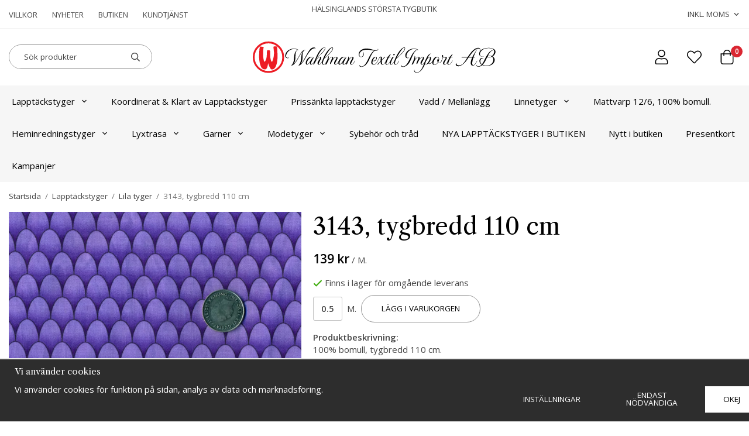

--- FILE ---
content_type: text/html; charset=UTF-8
request_url: https://wahlmantextil.com/lapptackstyger/lila-tyger/3143-tygbredd-110-cm/
body_size: 18555
content:
<!doctype html><html lang="sv" class="fonts-loaded"><head><meta charset="utf-8"><title>3143, tygbredd 110 cm - Lila tyger - Lapptäckstyger</title><meta name="description" content="100% bomull, tygbredd 110 cm."><meta name="keywords" content=""><meta name="robots" content="index, follow"><meta name="viewport" content="width=device-width, initial-scale=1"><!-- WIKINGGRUPPEN 14.1.11 --><link rel="shortcut icon" href="/favicon.png"><style>body{margin:0}*,*:before,*:after{-moz-box-sizing:border-box;-webkit-box-sizing:border-box;box-sizing:border-box}body{background-color:#fff}html{color:#454545;font-family:sans-serif;font-size:15px;font-weight:400;line-height:1.45}@media all and (max-width:480px){html{font-size:.9rem}}html.fonts-loaded{font-family:'Open Sans',sans-serif}h1,h2,h3,h4,h5,h6,.highlight-bar{margin-top:0;margin-bottom:10px;color:#000;font-family:sans-serif;font-weight:400}.fonts-loaded h3,.fonts-loaded h4,.fonts-loaded h5,.fonts-loaded h6{font-family:'Libre Caslon Text',serif,sans-serif}h1{font-size:40px;font-weight:400;line-height:1.25}.fonts-loaded h1{font-family:'Libre Caslon Text',serif,sans-serif}h2{font-size:2rem;font-weight:400}.fonts-loaded h2{font-family:'Libre Caslon Text',serif,sans-serif}h3,.highlight-bar{font-size:1.6rem}h4{font-size:1rem}h5{font-size:1rem}h6{font-size:1rem}p{margin:0 0 10px}b,strong,th{font-weight:600}th,td{text-align:left}img{height:auto;max-width:100%;vertical-align:middle}a{color:#000;text-decoration:none}a:hover{text-decoration:underline}input,textarea{border:1px solid #c2c2c2;border-radius:3px;padding:8px 10px;background-clip:padding-box;color:#454545;line-height:1.3}input:focus,textarea:focus{border-color:#aeaeae;outline:none}input::placeholder,textarea::placeholder{color:#a2a2a2}select{padding:2px 3px;font-family:'Open Sans',sans-serif;font-size:11px}hr{border:0;border-top:1px solid #cfcfcf;display:block;height:1px;margin:15px 0;padding:0}.l-holder{position:relative;margin-left:auto;margin-right:auto;max-width:1920px}@media all and (max-width:1950px){.l-holder{margin-left:15px;margin-right:15px}}@media all and (max-width:768px),only screen and (max-device-width:900px) and (orientation:landscape){.l-holder{margin-top:15px}}.view-home .l-holder{max-width:none}@media all and (max-width:1950px){.view-home .l-holder{margin-left:0;margin-right:0}}@media all and (max-width:768px),only screen and (max-device-width:900px) and (orientation:landscape){.view-home .l-holder{margin-top:0}}.l-constrained,.l-constrained-medium,.l-constrained-small{position:relative;margin-left:auto;margin-right:auto;max-width:1920px}.l-constrained-medium{max-width:1315px}.l-constrained-small{max-width:850px}.l-main{margin-bottom:15px;overflow:hidden}.l-sidebar,.l-sidebar-primary{width:200px}.l-sidebar-primary{float:left;margin-right:30px}@media all and (max-width:768px),only screen and (max-device-width:900px) and (orientation:landscape){.l-sidebar-primary{display:none}}.l-sidebar{float:right;margin-left:30px}@media all and (max-width:960px){.l-sidebar{display:none}}.neutral-btn{padding:0;border-style:none;background-color:transparent;outline:none;-webkit-appearance:none;-moz-appearance:none;appearance:none;-webkit-user-select:none;-moz-user-select:none;-ms-user-select:none;user-select:none}.grid--middle .grid-item{vertical-align:middle}.grid-item{overflow:hidden}.grid-1-1{display:grid;grid-template-columns:repeat(1,1fr);grid-gap:20px;margin-bottom:20px}.no-cssgrid .grid-1-1{margin-left:-20px}.no-cssgrid .grid-1-1>li{display:inline-block;vertical-align:top;width:calc(99.99%/1 - 20px);margin-left:20px;margin-bottom:20px}.grid-2{display:grid;grid-template-columns:repeat(2,1fr);grid-gap:20px;margin-bottom:20px}.no-cssgrid .grid-2{margin-left:-20px}.no-cssgrid .grid-2>li{display:inline-block;vertical-align:top;width:calc(99.99%/2 - 20px);margin-left:20px;margin-bottom:20px}.grid-1-2{display:grid;grid-template-columns:repeat(2,1fr);grid-gap:20px;margin-bottom:20px;grid-template-columns:1fr 2fr}.no-cssgrid .grid-1-2{margin-left:-20px}.no-cssgrid .grid-1-2>li{display:inline-block;vertical-align:top;width:calc(99.99%/2 - 20px);margin-left:20px;margin-bottom:20px}.grid-2-1{display:grid;grid-template-columns:repeat(2,1fr);grid-gap:20px;margin-bottom:20px;grid-template-columns:2fr 1fr}.no-cssgrid .grid-2-1{margin-left:-20px}.no-cssgrid .grid-2-1>li{display:inline-block;vertical-align:top;width:calc(99.99%/2 - 20px);margin-left:20px;margin-bottom:20px}.grid-3{display:grid;grid-template-columns:repeat(3,1fr);grid-gap:20px;margin-bottom:20px}.no-cssgrid .grid-3{margin-left:-20px}.no-cssgrid .grid-3>li{display:inline-block;vertical-align:top;width:calc(99.99%/3 - 20px);margin-left:20px;margin-bottom:20px}.grid-4{display:grid;grid-template-columns:repeat(4,1fr);grid-gap:20px;margin-bottom:20px}.no-cssgrid .grid-4{margin-left:-20px}.no-cssgrid .grid-4>li{display:inline-block;vertical-align:top;width:calc(99.99%/4 - 20px);margin-left:20px;margin-bottom:20px}.grid-6{display:grid;grid-template-columns:repeat(6,1fr);grid-gap:20px;margin-bottom:20px}.no-cssgrid .grid-6{margin-left:-20px}.no-cssgrid .grid-6>li{display:inline-block;vertical-align:top;width:calc(99.99%/6 - 20px);margin-left:20px;margin-bottom:20px}@media all and (max-width:768px),only screen and (max-device-width:900px) and (orientation:landscape){.grid-4{display:grid;grid-template-columns:repeat(2,1fr);grid-gap:20px;margin-bottom:20px}.no-cssgrid .grid-4{margin-left:-20px}.no-cssgrid .grid-4>li{display:inline-block;vertical-align:top;width:calc(99.99%/2 - 20px);margin-left:20px;margin-bottom:20px}.grid-6{display:grid;grid-template-columns:repeat(3,1fr);grid-gap:20px;margin-bottom:20px}.no-cssgrid .grid-6{margin-left:-20px}.no-cssgrid .grid-6>li{display:inline-block;vertical-align:top;width:calc(99.99%/3 - 20px);margin-left:20px;margin-bottom:20px}}@media all and (max-width:480px){.grid-1-1,.grid-1-2,.grid-2-1,.grid-2,.grid-3,.grid-4{display:grid;grid-template-columns:repeat(1,1fr);grid-gap:20px;margin-bottom:20px}.no-cssgrid .grid-1-1,.no-cssgrid .grid-1-2,.no-cssgrid .grid-2-1,.no-cssgrid .grid-2,.no-cssgrid .grid-3,.no-cssgrid .grid-4{margin-left:-20px}.no-cssgrid .grid-1-1>li,.no-cssgrid .grid-1-2>li,.no-cssgrid .grid-2-1>li,.no-cssgrid .grid-2>li,.no-cssgrid .grid-3>li,.no-cssgrid .grid-4>li{display:inline-block;vertical-align:top;width:calc(99.99%/1 - 20px);margin-left:20px;margin-bottom:20px}.grid-6{display:grid;grid-template-columns:repeat(2,1fr);grid-gap:20px;margin-bottom:20px}.no-cssgrid .grid-6{margin-left:-20px}.no-cssgrid .grid-6>li{display:inline-block;vertical-align:top;width:calc(99.99%/2 - 20px);margin-left:20px;margin-bottom:20px}}.nav,.nav-block,.nav-float{margin:0;padding-left:0;list-style-type:none}.nav>li,.nav>li>a{display:inline-block}.nav-float>li{float:left}.nav-block>li>a{display:block}.nav-tick li{margin-right:10px}.nav-tick{margin-bottom:10px}.block-list{margin:0;padding-left:0;list-style-type:none}.list-info dd{margin:0 0 15px}.media{margin-bottom:15px}.media,.media-body{overflow:hidden}.media-img{margin-right:15px;float:left}.media-img img{display:block}.table{border-collapse:collapse;border-spacing:0;table-layout:fixed;width:100%}.table td,.table th{padding:0}.default-table{width:100%}.default-table>thead>tr{border-bottom:1px solid #e2e2e2}.default-table>thead th{padding:8px}.default-table>tbody td{padding:8px}.video-wrapper{position:relative;height:0;margin-bottom:20px;padding-bottom:56.25%;padding-top:25px}.video-wrapper iframe{position:absolute;top:0;left:0;height:100%;width:100%}.flexslider{height:0;overflow:hidden}.flexslider .is-flex-lazyload{visibility:hidden}.flexslider a{text-decoration:none}.flex__item{position:relative;display:none;backface-visibility:hidden}.flex__item:first-child{display:block}@media all and (max-width:480px){.flex__item>div{height:500px!important;padding-bottom:0!important}}.is-flex-loading .flex-arrow{visibility:hidden}.is-flex-touch .flex-arrows{display:none}.is-flex-loading .flex-nav{visibility:hidden;opacity:0}.flex-nav{margin-top:15px;margin-bottom:10px;opacity:1;visibility:visible}.flex-nav--paging{position:absolute;bottom:0;z-index:5;width:100%;text-align:center}.flex-nav--paging li{display:inline-block;margin:0 4px}.flex-nav--paging a{border-radius:100%;display:block;height:9px;width:9px;background:#666;background:rgba(0,0,0,.2);cursor:pointer;text-indent:-9999px;-webkit-tap-highlight-color:rgba(0,0,0,0)}.flex-nav--paging .flex-active a{background:#000;background:rgba(0,0,0,.5);cursor:default}.flex-nav--thumbs{overflow:hidden}.flex-nav--thumbs li{float:left;width:9%}.flex-nav--thumbs img{cursor:pointer;opacity:.7}.flex-nav--thumbs img:hover,.flex-active .flex-nav--thumbs img{opacity:1}.flex-nav--thumbs .flex-active{cursor:default}.flex-caption{position:absolute;top:0;bottom:0;width:100%;z-index:4;align-items:center;flex-direction:column;justify-content:center;display:flex;overflow:hidden;padding:5px 10px;text-align:center}.flex-caption h1{font-size:4.6rem}@media all and (max-width:960px){.flex-caption h1{font-size:2.2rem}}.flex-caption p{margin:0;padding:0 0 2em;font-size:2rem;font-family:'Libre Caslon Text',serif}@media all and (max-width:960px){.flex-caption p{font-size:1rem}}.flex-caption__link{position:absolute;bottom:0;left:0;right:0;top:0}.is-lazyload,img[data-src]{visibility:hidden;opacity:0}img[src]{visibility:visible;opacity:1;transition:opacity .3s}.highlight-bar{padding:10px;text-align:center;font-weight:400}.breadcrumbs{margin-bottom:10px;padding-bottom:7px;font-size:.9rem}.breadcrumbs>li{color:#777;line-height:1}.breadcrumbs a{color:#444;vertical-align:top}.breadcrumbs .icon{margin-left:2px;margin-right:2px;vertical-align:top;color:#999}.breadcrumbs__divider{margin-left:7px;margin-right:7px}.rss-logo .icon{font-size:14px;vertical-align:middle}.rss-logo a .icon{color:#333}.rss-logo a:hover .icon{color:#db6b27;text-decoration:none}.btn{position:relative;border-style:none;border-radius:32px;display:inline-block;padding:15px 30px;background-color:#fff;color:#000;font-weight:400;font-size:.9rem;line-height:1;text-transform:uppercase;cursor:pointer;outline-style:none;user-select:none;-webkit-tap-highlight-color:rgba(0,0,0,0)}.btn .icon{vertical-align:middle}.btn:hover,.btn:focus{text-decoration:none;background-color:#f6f6f6}.btn:active{box-shadow:inset 0 3px 5px rgba(0,0,0,.125)}.btn--primary{border:1px solid #939393;background-color:#fff;color:#000}.btn--primary:hover,.btn--primary:focus{background-color:#f2f2f2}.btn--secondary{border:1px solid #939393;background-color:#f6f6f6;color:#000}.btn--secondary:hover,.btn--secondary:focus{background-color:#e9e9e9}.btn--medium{padding:16px 34px;font-size:.9rem}.btn--large{padding:18px 38px;font-size:1rem}.btn--block{display:block;padding:12px 30px;width:100%;font-size:.9rem;text-align:center}.card{margin-bottom:15px}.card__heading{margin:0;padding:7px 10px;background-color:#fff;color:#000;font-weight:700}.card__body{border:1px solid #dcdcdc;border-top-style:none;padding:10px;background:#fff}.topcart{align-items:center;display:flex;color:#000}.topcart__body{display:inline-block;margin-right:5px;cursor:pointer;vertical-align:middle}.topcart__count,.topcart__subtotal{font-weight:600}.topcart__icon-inner{position:relative;display:inline-block;vertical-align:middle}.topcart__cart-icon{margin-right:10px;font-size:25px;vertical-align:top}.topcart__count{position:absolute;top:-7px;right:-4px;border-radius:50%;height:20px;width:20px;background:#da2631;color:#fff;font-size:12px;line-height:20px;text-align:center}.topcart__arrow{margin-right:10px;margin-left:2px;vertical-align:middle}.topcart__favorites,.topcart__login{margin-right:31px}.topcart__favorites .icon,.topcart__login .icon{color:#000;font-size:25px;vertical-align:top}.is-hover.topcart__favorites .icon,.is-hover.topcart__login .icon{animation:pop 0.25s cubic-bezier(.694,.0482,.335,1) 3}.is-new-cart-item .topcart__count{animation:cart-count-pop 0.25s cubic-bezier(.694,.0482,.335,1)}.popcart{display:none}.filtermenu{margin:0;padding-left:0;list-style-type:none}.filtermenu li:last-child{border-bottom:0}.filtermenu__item{border-bottom:solid 1px #dcdcdc;padding:6px;background-color:#f9f9f9}.filtermenu__item--heading{padding:8px 10px;font-weight:600;background:#fff}.product-filter{border:1px solid #e2e2e2;border-radius:3px;display:none;margin-top:10px;margin-bottom:10px;overflow:hidden;padding:0}@media all and (max-width:768px),only screen and (max-device-width:900px) and (orientation:landscape){.product-filter{display:block}}.product-filter__btn{align-items:center;justify-content:space-between;display:flex;padding:10px;width:100%;font-weight:700}.product-filter__body{display:none;padding:15px 15px 0}.grid-gallery{margin:0;padding-left:0;list-style-type:none;display:grid;grid-template-columns:repeat(5,1fr);grid-gap:15px;margin-bottom:15px}.no-cssgrid .grid-gallery{margin-left:-15px}.no-cssgrid .grid-gallery>li{display:inline-block;vertical-align:top;width:calc(99.99%/5 - 15px);margin-left:15px;margin-bottom:15px}.view-product .grid-gallery,.view-search .grid-gallery,.view-campaigns .grid-gallery,.autocomplete .grid-gallery{display:grid;grid-template-columns:repeat(4,1fr);grid-gap:15px;margin-bottom:15px}.no-cssgrid .view-product .grid-gallery,.no-cssgrid .view-search .grid-gallery,.no-cssgrid .view-campaigns .grid-gallery,.no-cssgrid .autocomplete .grid-gallery{margin-left:-15px}.no-cssgrid .view-product .grid-gallery>li,.no-cssgrid .view-search .grid-gallery>li,.no-cssgrid .view-campaigns .grid-gallery>li,.no-cssgrid .autocomplete .grid-gallery>li{display:inline-block;vertical-align:top;width:calc(99.99%/4 - 15px);margin-left:15px;margin-bottom:15px}@media all and (max-width:960px){.grid-gallery,[class^=view-] .grid-gallery{display:grid;grid-template-columns:repeat(3,1fr);grid-gap:15px;margin-bottom:15px}.no-cssgrid .grid-gallery,.no-cssgrid [class^=view-] .grid-gallery{margin-left:-15px}.no-cssgrid .grid-gallery>li,.no-cssgrid [class^=view-] .grid-gallery>li{display:inline-block;vertical-align:top;width:calc(99.99%/3 - 15px);margin-left:15px;margin-bottom:15px}}@media all and (max-width:480px){.grid-gallery,[class^=view-] .grid-gallery{display:grid;grid-template-columns:repeat(2,1fr);grid-gap:15px;margin-bottom:15px}.no-cssgrid .grid-gallery,.no-cssgrid [class^=view-] .grid-gallery{margin-left:-15px}.no-cssgrid .grid-gallery>li,.no-cssgrid [class^=view-] .grid-gallery>li{display:inline-block;vertical-align:top;width:calc(99.99%/2 - 15px);margin-left:15px;margin-bottom:15px}}.view-home .grid-gallery--categories{display:grid;grid-template-columns:repeat(3,1fr);grid-gap:15px;margin-bottom:15px}.no-cssgrid .view-home .grid-gallery--categories{margin-left:-15px}.no-cssgrid .view-home .grid-gallery--categories>li{display:inline-block;vertical-align:top;width:calc(99.99%/3 - 15px);margin-left:15px;margin-bottom:15px}@media all and (max-width:620px){.view-home .grid-gallery--categories{display:grid;grid-template-columns:repeat(1,1fr);grid-gap:15px;margin-bottom:15px}.no-cssgrid .view-home .grid-gallery--categories{margin-left:-15px}.no-cssgrid .view-home .grid-gallery--categories>li{display:inline-block;vertical-align:top;width:calc(99.99%/1 - 15px);margin-left:15px;margin-bottom:15px}}.view-home .grid-gallery--products{display:grid;grid-template-columns:repeat(4,1fr);grid-gap:15px;margin-bottom:15px}.no-cssgrid .view-home .grid-gallery--products{margin-left:-15px}.no-cssgrid .view-home .grid-gallery--products>li{display:inline-block;vertical-align:top;width:calc(99.99%/4 - 15px);margin-left:15px;margin-bottom:15px}@media all and (max-width:620px){.view-home .grid-gallery--products{display:grid;grid-template-columns:repeat(2,1fr);grid-gap:15px;margin-bottom:15px;grid-gap:5px}.no-cssgrid .view-home .grid-gallery--products{margin-left:-15px}.no-cssgrid .view-home .grid-gallery--products>li{display:inline-block;vertical-align:top;width:calc(99.99%/2 - 15px);margin-left:15px;margin-bottom:15px}}.row-gallery{margin:0;padding-left:0;list-style-type:none}.row-gallery>li{margin-bottom:15px}.list-gallery{margin:0;padding-left:0;list-style-type:none}.list-gallery>li{margin-bottom:15px}.list-gallery>li:last-child{margin-bottom:0}.header-bar{border-bottom:1px solid #F2F2F2;padding-top:6px;padding-bottom:6px;font-size:13px}@media all and (max-width:1950px){.header-bar{padding-left:15px;padding-right:15px}}@media all and (max-width:768px),only screen and (max-device-width:900px) and (orientation:landscape){.header-bar{display:none}}.header-bar-sections{align-items:center;justify-content:space-between;display:flex}.header-bar-sections__col-1,.header-bar-sections__col-2,.header-bar-sections__col-3{flex:1}.header-bar-sections__col-2{display:flex;align-items:center;justify-content:center;text-transform:uppercase}.header-bar-sections__col-2 p{margin-bottom:0}.header-bar-sections__col-3{display:flex;align-items:center;justify-content:flex-end}.header-bar__nav{display:inline-block;margin-left:0;vertical-align:middle}.header-bar__nav li{margin-left:25px;vertical-align:middle}.header-bar__nav li:first-child{margin-left:0}.header-bar__nav a{color:#454545;text-transform:uppercase}.header-bar__nav .input-select,.header-bar__nav .input-select select{color:#454545;text-transform:uppercase}.header-wrapper{position:relative;position:-webkit-sticky;position:sticky;top:0;left:0;z-index:100;margin-bottom:1em;background-color:#fff}@media all and (max-width:768px),only screen and (max-device-width:900px) and (orientation:landscape){.header-wrapper{display:none}}.view-home .header-wrapper{margin-bottom:0}@media all and (max-width:1950px){.header{padding-left:15px;padding-right:15px}}@media all and (max-width:768px),only screen and (max-device-width:900px) and (orientation:landscape){.header{display:none}}.header-sections{position:relative;align-items:center;justify-content:space-between;display:flex;padding-top:20px;padding-bottom:20px;background:#fff}.header-sections__col-1,.header-sections__col-3{flex:1}.header-sections__col-1{display:flex;justify-content:flex-start}.header-sections__col-2{display:flex;justify-content:center;flex-shrink:0;flex:2}.header-sections__col-3{display:flex;justify-content:flex-end;flex-shrink:0}.header-logo{display:inline-block;max-width:100%}.topcart__login{display:flex}.m-header{position:relative;position:-webkit-sticky;position:sticky;top:0;z-index:1000;align-items:center;justify-content:space-between;border-bottom:1px solid #e9e9e9;display:none;height:65px;padding-left:10px;padding-right:10px;background:#fff}@media all and (max-width:768px),only screen and (max-device-width:900px) and (orientation:landscape){.m-header{display:flex}}@media all and (max-width:480px){.m-header{height:50px}}@media screen and (orientation:landscape){.m-header{position:relative}}.m-header__col-1,.m-header__col-2,.m-header__col-3{-webkit-box-flex:1;-ms-flex:1;flex:1;-webkit-box-align:center;-ms-flex-align:center;align-items:center}.m-header__col-1{-webkit-box-pack:start;-ms-flex-pack:start;justify-content:flex-start}.m-header__col-2{flex:2;-webkit-box-pack:center;-ms-flex-pack:center;justify-content:center;text-align:center}.m-header__col-3{-webkit-box-pack:end;-ms-flex-pack:end;justify-content:flex-end;text-align:right}.m-header__logo{display:inline-block;padding-bottom:5px;padding-top:5px}.m-header__logo img:hover,.m-header__logo img:active{opacity:.8}.m-header__logo a{-webkit-tap-highlight-color:rgba(0,0,0,0)}.m-header__item{width:35px;color:#444;font-size:21px;line-height:1;-webkit-tap-highlight-color:rgba(0,0,0,0)}.m-header__item .icon{vertical-align:top}.m-header__item--search{font-size:18px}.m-header__item--cart-inner{position:relative;display:inline-block}.m-header__item--cart-count{position:absolute;top:-7px;right:-11px;border-radius:50%;height:17px;width:17px;background:#da2631;color:#fff;font-size:10px;line-height:17px;text-align:center}.m-header__item--favorites{margin-right:6px}.is-hover.m-header__item--favorites .icon{animation:pop 0.25s cubic-bezier(.694,.0482,.335,1) 3}.icon{display:inline-block;width:1em;height:1em;fill:currentColor;pointer-events:none;stroke-width:0;stroke:currentColor}.icon--small{font-size:.8rem}.icon--medium{font-size:1.2rem}.icon--large{font-size:3rem}.icon-on,.is-active .icon-off,.is-hover .icon-off{display:none}.is-active .icon-on,.is-hover .icon-on{display:inline}.svg-wrapper{display:inline-block}input[type="radio"],input[type="checkbox"]{display:none;display:inline-block\9}input[type="radio"]+label,input[type="checkbox"]+label{cursor:pointer}input[type="radio"]+label:before,input[type="checkbox"]+label:before{border:1px solid #a9a9a9;border-radius:2px;display:inline-block;display:none\9;height:12px;margin-right:4px;margin-top:3px;width:12px;background:#f9f9f9;background:linear-gradient(#f9f9f9,#e9e9e9);content:'';vertical-align:top}input[type="radio"]+label:before{border-radius:50%}input[type="radio"]:checked+label:before{background:#f9f9f9 url(//wgrremote.se/img/mixed/checkbox-radio-2.png) center no-repeat;background-size:6px}input[type="checkbox"]:checked+label:before{background:#f9f9f9 url(//wgrremote.se/img/mixed/checkbox-box-2.png) center no-repeat;background-size:8px}input[type="radio"]:disabled+label:before,input[type="checkbox"]:disabled+label:before{background:#bbb;cursor:default}.input--highlight{border-color:#f6f6f6;box-shadow:0 0 10px rgba(0,0,0,.15)}.label-wrapper{padding-left:20px}.label-wrapper>label{position:relative}.label-wrapper>label:before{position:absolute;margin-left:-20px}.input-form input,.input-form textarea{width:100%}.input-form__row{margin-bottom:8px}.input-form label{display:inline-block;margin-bottom:2px}.max-width-form{max-width:300px}.max-width-form-x2{max-width:400px}.input-table{display:table}.input-table__item{display:table-cell;white-space:nowrap}.input-table--middle .input-table__item{vertical-align:middle}.input-group{display:flex}.input-group--cramped .btn{border-radius:3px}.input-group--cramped *:first-child{border-top-right-radius:0;border-bottom-right-radius:0}.input-group--cramped *:last-child{border-top-left-radius:0;border-bottom-left-radius:0}.input-group--cramped input:first-child{border-right:0}.input-group--cramped input:last-child{border-left:0}.input-group__item{width:50%}.input-group__item:first-child{margin-right:2%}.input-group-1-4 .input-group__item{width:70%}.input-group-1-4 .input-group__item:first-child{width:28%}.input-select{position:relative;align-items:center;display:inline-flex}.input-select select{border-style:none;height:100%;padding:5px 15px 5px 0;width:100%;-webkit-appearance:none;-moz-appearance:none;appearance:none;background:none;font:inherit;line-height:normal;outline:none}.input-select select::-ms-expand{display:none}.input-select .icon{position:absolute;top:0;right:0;bottom:0;margin:auto}.input-select--box{border:1px solid #d9d9d9;border-radius:3px}.input-select--box select{padding:8px 30px 8px 15px}.input-select--box--medium{border-color:#c2c2c2}.input-select--box--medium select{padding:7px 30px 7px 15px}.input-select--box--small select{padding:5px 25px 5px 10px}.input-select--box .icon{right:10px}.product-item{position:relative;display:flex;flex-direction:column;padding:8px;overflow:hidden;width:auto;background:#fff;cursor:pointer}@media all and (max-width:768px),only screen and (max-device-width:900px) and (orientation:landscape){.product-item{-webkit-tap-highlight-color:rgba(0,0,0,0)}}.product-item .price{font-size:1.1rem}.product-item__img{position:relative;margin-bottom:7px;padding-bottom:100%;text-align:center}.product-item__img img{position:absolute;top:0;right:0;bottom:0;left:0;margin:auto;max-height:100%}.product-item__head{display:flex;align-items:flex-start;justify-content:space-between}.product-item__heading{margin-bottom:1em;overflow:hidden;color:#454545;font-size:1rem;font-weight:400}.product-item__body{margin-top:auto}.product-item__select-area{margin-bottom:7px}.product-item__buttons{display:flex;margin-top:1em}.product-item__buttons .btn+.btn{margin-left:6px}.product-item__favorite-icon{color:#b6b6b6;font-size:18px}.product-item__favorite-icon .icon{position:relative;z-index:1}.is-active.product-item__favorite-icon .icon{color:#da2631}.is-hover.product-item__favorite-icon .icon{animation:pop 0.25s cubic-bezier(.694,.0482,.335,1)}.list-gallery .product-item{border:none;padding:0}.category-item{position:relative;border:1px solid #e9e9e9;padding:8px;overflow:hidden;background:#fff;text-align:center;cursor:pointer}@media all and (max-width:768px),only screen and (max-device-width:900px) and (orientation:landscape){.category-item{-webkit-tap-highlight-color:rgba(0,0,0,0)}}.category-item__img{position:relative;padding-bottom:100%;margin-bottom:7px}.category-item__img img{position:absolute;top:0;right:0;bottom:0;left:0;margin:auto;max-height:100%;width:auto}.category-item__heading{overflow:hidden}.category-item__heading a{color:#454545;text-decoration:none}.category-item--card{border-style:none;padding:0;background:transparent}.category-item--card .category-item__img{margin-bottom:0}.category-item--card .category-item__body{position:absolute;top:0;left:0;right:0;bottom:0;align-items:center;flex-direction:column;justify-content:center;display:flex;margin:auto;padding-left:5px;padding-right:5px;font-family:'Libre Caslon Text',serif}.category-item--card .category-item__body__title{margin-bottom:0;color:#fff;font-size:2.6rem;font-weight:400}@media all and (max-width:960px){.category-item--card .category-item__body__title{font-size:1.6rem}}.category-item--card .category-item__body__description{margin-bottom:1.4em;color:#fff;font-size:1.6rem}@media all and (max-width:960px){.category-item--card .category-item__body__description{font-size:1rem}}.product-item-row{border:1px solid #e9e9e9;padding:15px;overflow:hidden;cursor:pointer}@media all and (max-width:480px){.product-item-row .btn:not(.btn--primary){display:none}.product-item-row .btn{padding:6px 12px}}.product-item-row__checkbox-area{float:left}.product-item-row__img{float:left;margin-right:15px;width:80px;text-align:center}.product-item-row__img img{max-height:80px}.product-item-row__footer{float:right;margin-left:15px;text-align:right}.product-item-row__body{overflow:hidden}.product-item-row__price{margin-bottom:10px}.menubar{background-color:#f6f6f6}.menubar-inner{align-items:center;justify-content:space-between;display:flex}.site-nav{display:flex;flex-wrap:wrap}.site-nav>li>a{align-items:center;display:flex;height:55px;padding:0 20px;color:#000;font-size:1rem}.site-nav>li:hover>a{background-color:#fefefe;text-decoration:none;transition:background-color 0.2s}.site-nav>li>a.selected{background-color:#f6f6f6;color:#000}.site-nav__home .icon{position:relative;vertical-align:middle}.menu-icon{font-size:1.3rem;vertical-align:text-bottom}.dropdown{display:none}.listmenu{margin:0;padding-left:10px;overflow:hidden;list-style-type:none}.listmenu a{position:relative;display:block;padding-top:2px;padding-bottom:2px;color:#222;font-size:.9rem}.listmenu .selected{font-weight:600}li .listmenu{display:none}.is-listmenu-opened>.listmenu{display:block}.listmenu-0{padding:15px;background:#eee}.listmenu-0>li>a{font-weight:400}.listmenu-0>li>.selected,.listmenu-0>li>.selected .menu-node{color:#da2631;font-weight:600}.listmenu-1{padding-top:4px;padding-bottom:4px;padding-left:15px}.listmenu-1>li>a{padding-top:4px;padding-bottom:4px}.menu-node{position:absolute;top:0;right:0;bottom:0;margin:auto;height:12px;width:25px;color:#da2631;font-size:12px;text-align:center}@media all and (max-width:768px),only screen and (max-device-width:900px) and (orientation:landscape){.menu-node{height:100%;width:40px;font-size:22px;text-align:center;line-height:49px}}.price{color:#000;font-weight:600}.price-discount{color:#da2631}.price-original{color:#666;font-size:.8rem;text-decoration:line-through}.site-search{border:1px solid #939393;border-radius:26px;display:flex;max-width:300px;overflow:hidden;background-color:#fff}.site-search .icon{vertical-align:top}.site-search .preloader{left:auto;right:15px}.site-search__col-1{position:relative;width:100%}.site-search__col-2{height:40px}.site-search__input{border-radius:0;border:none;height:40px;padding-left:25px;overflow:hidden;background-color:#fff;font-size:.9rem;text-overflow:ellipsis;white-space:nowrap}.site-search__input::-ms-clear{display:none}.site-search__input::placeholder{color:#454545}.site-search__btn{padding:0;border-style:none;background-color:transparent;outline:none;-webkit-appearance:none;-moz-appearance:none;appearance:none;-webkit-user-select:none;-moz-user-select:none;-ms-user-select:none;user-select:none;height:100%;padding-left:20px;padding-right:20px;background-color:#fff;font-size:15px;line-height:1}.site-search__btn .icon{vertical-align:top}.site-search__btn:focus{opacity:.6}.autocomplete{position:absolute;left:0;right:0;z-index:1001;border-radius:0 0 3px 3px;display:none;margin-top:20px;padding:20px;width:100%;background:#fff;box-shadow:0 2px 8px rgba(0,0,0,.25);color:#222}@media all and (max-width:1950px){.autocomplete{margin-left:15px;margin-right:15px;width:auto}}@media all and (max-width:768px),only screen and (max-device-width:900px) and (orientation:landscape){.autocomplete{position:fixed;top:0!important;bottom:0;margin-top:0;margin-left:0;margin-right:0;padding:0;border-radius:0;background:rgba(0,0,0,.3);box-shadow:none}}.is-autocomplete-active .autocomplete{display:block}@media all and (max-width:768px),only screen and (max-device-width:900px) and (orientation:landscape){.autocomplete-content{padding:15px 15px 100px;height:100%;overflow-y:auto;user-select:none;-webkit-overflow-scrolling:touch!important}.is-autocomplete-open body,.is-autocomplete-active .autocomplete{background:#fff}.is-autocomplete-open body{overflow:hidden}.is-autocomplete-open .autocomplete{display:block}.is-autocomplete-open .m-nav{display:none}}.sort-section{margin-top:5px;margin-bottom:20px}.sort-section>li{margin-right:4px}.sort-section-heading{align-items:center;border:1px solid #d9d9d9;border-right:0;border-top-left-radius:3px;border-bottom-left-radius:3px;display:flex;padding-left:15px;padding-right:15px;background:#f6f6f6;color:#000;font-weight:600}.sort-section-select{border-top-left-radius:0;border-bottom-left-radius:0}@media all and (max-width:768px),only screen and (max-device-width:900px) and (orientation:landscape){.sort-section-select{width:100%}}.l-product{overflow:hidden}.l-product-col-1,.l-product-col-3{float:left;width:40%}.l-product-col-2{float:right;padding-left:20px;width:60%}.l-product-col-3{clear:left}@media all and (max-width:600px){.l-product-col-1,.l-product-col-2,.l-product-col-3{float:none;padding-left:0;padding-right:0;width:auto}}.product-carousel{position:relative;margin-bottom:15px;overflow:hidden}.product-carousel,.product-carousel__item{max-height:600px}@media all and (max-width:480px){.product-carousel,.product-carousel__item{max-height:350px}}.product-carousel__item{position:relative;text-align:center}.product-carousel__link{display:block;height:0;width:100%;cursor:pointer;cursor:-webkit-zoom-in;cursor:-moz-zoom-in;cursor:zoom-in}.product-carousel__img{position:absolute;top:0;left:0;right:0;bottom:0;margin:auto;max-height:100%;width:auto;object-fit:contain}.product-thumbs{margin-bottom:15px;font-size:0}.product-thumbs img{margin-top:5px;margin-right:5px;max-height:50px;cursor:pointer}.product-title{margin-bottom:15px}.product-options-title{margin-bottom:5px;font-weight:700}.product-options-items{margin-bottom:5px}.product-options-items label{border:1px solid #ccc;display:inline-block;margin-bottom:5px;margin-right:5px;min-width:60px;padding:6px 8px;color:#444;text-align:center}.product-options-items:last-of-type{margin-right:0}.product-options-items input:checked+label{border-color:#000;border-width:2px;color:#000;font-weight:700}.product-options-items input,.product-options-items input+label:before{display:none}.product-option-table{width:100%}.product-option-content{display:block;padding-bottom:4px;font-size:.9rem;font-weight:700}.product-option-content select{border-radius:3px;padding:6px 8px;min-width:202px;font-size:.9rem}@media all and (max-width:480px){.product-option-content select{width:100%}}.product-option-spacing{display:block;padding-bottom:8px}.product-cart-button-wrapper{margin-bottom:15px;align-items:center}@media all and (max-width:480px){.product-cart-button-wrapper .btn--primary{display:block;width:100%;text-align:center}}.product-cart-button-wrapper .product-unit-type{margin-right:8px}.product-quantity{margin-right:8px;padding-top:10px;padding-bottom:10px;width:50px;font-weight:600;text-align:center}.product-custom-fields{margin-left:5px;margin-top:10px}.product-price-field{margin-bottom:15px}.product-price-field .price{font-size:21px}.product-stock{margin-bottom:10px}.product-stock-item{display:none}.product-stock-item .icon{vertical-align:middle;font-size:16px}.active-product-stock-item{display:block}.product-stock-item__text{vertical-align:middle}.in-stock .icon{color:#3eac0d}.on-order .icon{color:#eba709}.soon-out-of-stock .icon{color:#114b85}.out-of-stock>.icon{color:#d4463d}.product-part-payment-klarna{margin-bottom:10px}.is-hidden{display:none!important}.clearfix:before,.clearfix:after{content:"";display:table}.clearfix:after{clear:both}.clear{clear:both}.bare-ul{margin-bottom:0;margin-top:0;padding-left:0;list-style:none}.flush{margin:0!important}.wipe{padding:0!important}.right{float:right!important}.left{float:left!important}.float-none{float:none!important}.text-left{text-align:left!important}.text-center{text-align:center!important}.text-right{text-align:right!important}.align-top{vertical-align:top!important}.align-middle{vertical-align:middle!important}.align-bottom{vertical-align:bottom!important}.go:after{content:"\00A0" "\00BB"!important}.stretched{width:100%!important}.center-block{display:block;margin-left:auto;margin-right:auto}.vertical-center{align-items:center;display:flex}.space-between{justify-content:space-between;display:flex}.vertical-center-space-between{align-items:center;justify-content:space-between;display:flex}.muted{color:#999}.info,.footer-newsletter-info{color:#777;font-size:.7rem}.brand{color:#fff}.reset-line-height{line-height:1}.mr-small{margin-right:5px}.ml-small{margin-left:5px}.mt-small{margin-top:5px}.mb-small{margin-bottom:5px}.mr{margin-right:15px}.ml{margin-left:15px}.mt{margin-top:15px}.mb{margin-bottom:15px}@media all and (max-width:960px){.hide-for-xlarge{display:none!important}}@media all and (max-width:768px),only screen and (max-device-width:900px) and (orientation:landscape){.hide-for-large{display:none!important}.hide-on-touch{display:none}}@media all and (max-width:480px){.hide-for-medium{display:none!important}}@media all and (max-width:320px){.hide-for-small{display:none!important}}@media all and (min-width:769px){.hide-on-desktop{display:none}}</style><link rel="stylesheet" media="print" href="/css/compiled/compiled_1.css?v=1220"
onload="this.media='all';this.onload=null;"><link rel="canonical" href="https://wahlmantextil.com/lapptackstyger/lila-tyger/3143-tygbredd-110-cm/"><script>window.dataLayer = window.dataLayer || [];
function gtag(){dataLayer.push(arguments);}
gtag('consent', 'default', {
'ad_storage': 'denied',
'analytics_storage': 'denied',
'ad_user_data': 'denied',
'ad_personalization': 'denied'
});
window.updateGoogleConsents = (function () {
let consents = {};
let timeout;
const addConsents = (function() {
let executed = false;
return function() {
if (!executed) {
executed = true;
gtag('consent', 'update', consents);
delete window.updateGoogleConsents;
}
}
})();
return function (obj) {
consents = { ...consents, ...obj };
clearTimeout(timeout);
setTimeout(addConsents, 25);
}
})();</script><script>if (typeof dataLayer == 'undefined') {var dataLayer = [];} dataLayer.push({"ecommerce":{"currencyCode":"SEK","detail":{"products":[{"name":"3143, tygbredd 110 cm","id":"3143, tygbredd 110 cm","price":139,"category":"lapptackstyger\/lila-tyger"}]}}}); dataLayer.push({"event":"view_item","currency":"SEK","items":[{"item_id":"3143, tygbredd 110 cm","item_name":"3143, tygbredd 110 cm","price":139,"item_category":"lapptackstyger\/lila-tyger"}]}); dataLayer.push({"event":"fireRemarketing","remarketing_params":{"ecomm_prodid":"3143, tygbredd 110 cm","ecomm_category":"lapptackstyger\/lila-tyger","ecomm_totalvalue":139,"isSaleItem":false,"ecomm_pagetype":"product"}}); (function(w,d,s,l,i){w[l]=w[l]||[];w[l].push({'gtm.start':
new Date().getTime(),event:'gtm.js'});var f=d.getElementsByTagName(s)[0],
j=d.createElement(s),dl=l!='dataLayer'?'&l='+l:'';j.async=true;j.src=
'//www.googletagmanager.com/gtm.js?id='+i+dl;f.parentNode.insertBefore(j,f);
})(window,document,'script','dataLayer','AW-1045894629')</script><meta property="og:title" content="3143, tygbredd 110 cm"/><meta property="og:description" content="100% bomull, tygbredd 110 cm."/><meta property="og:type" content="product"/><meta property="og:url" content="https://wahlmantextil.com/lapptackstyger/lila-tyger/3143-tygbredd-110-cm/"/><meta property="og:site_name" content="Wahlman Textil Import AB"/><meta property="product:retailer_item_id" content="3143, tygbredd 110 cm"/><meta property="product:price:amount" content="139" /><meta property="product:price:currency" content="SEK" /><meta property="product:availability" content="instock" /><meta property="og:image" content="https://wahlmantextil.com/images/normal/3143-blue.jpg"/></head><body class="view-product" itemscope itemtype="http://schema.org/ItemPage"><div id="fb-root"></div><!-- Google Tag Manager (noscript) --><noscript><iframe src="https://www.googletagmanager.com/ns.html?id=AW-1045894629"
height="0" width="0" style="display:none;visibility:hidden"></iframe></noscript><!-- End Google Tag Manager (noscript) --><div class="m-header"><div class="m-header__col-1"><button class="m-header__item m-header__item--menu neutral-btn" id="js-mobile-menu" aria-label="Meny"><span class="m-header__item--menu-open"><svg class="icon icon--bars "><use xmlns:xlink="http://www.w3.org/1999/xlink" xlink:href="/svg-icons/regular/bars.svg#icon-regular-bars" href="/svg-icons/regular/bars.svg#icon-regular-bars"></use></svg></span><span class="m-header__item--menu-close"><svg class="icon icon--times "><use xmlns:xlink="http://www.w3.org/1999/xlink" xlink:href="/svg-icons/regular/times.svg#icon-regular-times" href="/svg-icons/regular/times.svg#icon-regular-times"></use></svg></span></button><button class="m-header__item m-header__item--search neutral-btn js-touch-area" id="js-mobile-search" aria-label="Sök"><svg class="icon icon--search "><use xmlns:xlink="http://www.w3.org/1999/xlink" xlink:href="/svg-icons/regular/search.svg#icon-regular-search" href="/svg-icons/regular/search.svg#icon-regular-search"></use></svg></button></div><div class="m-header__col-2"><a class="m-header__logo" href="/"><img
class="mini-site-logo"
src="/frontend/view_desktop/design/logos/default.svg"
alt="Wahlman Textil Import AB"
width="420" height="57"></a></div><div class="m-header__col-3"><a class="m-header__item m-header__item--favorites js-cart-favorites is-hidden"
href="/my-favorites/?"><svg class="icon icon--heart "><use xmlns:xlink="http://www.w3.org/1999/xlink" xlink:href="/svg-icons/regular/heart.svg#icon-regular-heart" href="/svg-icons/regular/heart.svg#icon-regular-heart"></use></svg></a><button class="m-header__item m-header__item--cart neutral-btn js-touch-area"
id="js-mobile-cart" onclick="goToURL('/checkout')" aria-label="Varukorg"><span class="m-header__item--cart-inner" id="js-mobile-cart-inner"><svg class="icon icon--shopping-bag "><use xmlns:xlink="http://www.w3.org/1999/xlink" xlink:href="/svg-icons/regular/shopping-bag.svg#icon-regular-shopping-bag" href="/svg-icons/regular/shopping-bag.svg#icon-regular-shopping-bag"></use></svg></span></button></div></div><div class="page"><div class="header-bar"><div class="l-constrained"><div class="header-bar-sections"><div class="header-bar-sections__col-1"><ul class="header-bar__nav nav"><li class=""><a class=" "
href="/info/villkor/">Villkor</a></li><li class=""><a class=" "
href="/news/">Nyheter</a></li><li class=""><a class=" "
href="/info/butiken/">Butiken</a></li><li class=""><a class=" "
href="/contact/">Kundtjänst</a></li></ul></div><div class="header-bar-sections__col-2"><div data-id="66" class="admin-shortcut--area js-admin-editable-area"><p>H&auml;lsinglands st&ouml;rsta tygbutik</p><div dir="auto"><div class="x1iorvi4 x1pi30zi x1l90r2v x1swvt13" data-ad-comet-preview="message" data-ad-preview="message" id=":r53:"><div class="x78zum5 xdt5ytf xz62fqu x16ldp7u"><div class="xu06os2 x1ok221b">&nbsp;</div></div></div></div></div></div><div class="header-bar-sections__col-3"><ul class="header-bar__nav nav"><li><div class="input-select"><select class="js-set-vatsetting-select"><option value="inkl" selected>Inkl. moms</option><option value="exkl" >Exkl. moms</option></select><svg class="icon icon--angle-down "><use xmlns:xlink="http://www.w3.org/1999/xlink" xlink:href="/svg-icons/regular/angle-down.svg#icon-regular-angle-down" href="/svg-icons/regular/angle-down.svg#icon-regular-angle-down"></use></svg></div></li></ul></div></div></div></div><div class="header-wrapper js-header"><div class="header clearfix"><div class="l-constrained"><div class="header-sections"><div class="header-sections__cols header-sections__col-1"><!-- Search Box --><form method="get" action="/search/" class="site-search" itemprop="potentialAction"
itemscope itemtype="http://schema.org/SearchAction"><div class="site-search__col-1"><meta itemprop="target"
content="https://wahlmantextil.com/search/?q={q}"/><input type="hidden" name="lang" value="sv"><input type="search" autocomplete="off" value=""
name="q" class="site-search__input stretched js-autocomplete-input"
placeholder="Sök produkter" required itemprop="query-input"><div class="is-autocomplete-preloader preloader preloader--small preloader--middle"><div class="preloader__icn"><div class="preloader__cut"><div class="preloader__donut"></div></div></div></div></div><div class="site-search__col-2"><button type="submit" class="site-search__btn"><svg class="icon icon--search "><use xmlns:xlink="http://www.w3.org/1999/xlink" xlink:href="/svg-icons/regular/search.svg#icon-regular-search" href="/svg-icons/regular/search.svg#icon-regular-search"></use></svg></button></div></form></div><div class="header-sections__cols header-sections__col-2"><a class="header-logo" href="/"><img
src="/frontend/view_desktop/design/logos/default.svg"
alt="Wahlman Textil Import AB"
width="420" height="57"></a></div><div class="header-sections__cols header-sections__col-3"><ul class="nav"><li class=""><a class=" topcart__login"
href="/customer-login/"><svg class="icon icon--user menu-icon"><use xmlns:xlink="http://www.w3.org/1999/xlink" xlink:href="/svg-icons/light/user.svg#icon-light-user" href="/svg-icons/light/user.svg#icon-light-user"></use></svg></a></li></ul><div class="cart-holder"><div class="topcart" id="js-topcart"><a class="topcart__favorites js-cart-favorites"
title="Mina favoriter"
href="/my-favorites/?"><svg class="icon icon--heart "><use xmlns:xlink="http://www.w3.org/1999/xlink" xlink:href="/svg-icons/light/heart.svg#icon-light-heart" href="/svg-icons/light/heart.svg#icon-light-heart"></use></svg></a><div class="topcart__icon-inner"><svg class="icon icon--shopping-bag topcart__cart-icon"><use xmlns:xlink="http://www.w3.org/1999/xlink" xlink:href="/svg-icons/light/shopping-bag.svg#icon-light-shopping-bag" href="/svg-icons/light/shopping-bag.svg#icon-light-shopping-bag"></use></svg><span class="topcart__count">0</span></div></div><div class="popcart" id="js-popcart"></div></div></div></div></div></div><!-- End .l-header --><div class="menubar js-menubar clearfix"><div class="l-constrained menubar-inner"><ul class="nav site-nav mega-menu"><li class="has-dropdown"><a class="selected" href="/lapptackstyger/">Lapptäckstyger<svg class="icon icon--angle-down dropdown-arrow"><use xmlns:xlink="http://www.w3.org/1999/xlink" xlink:href="/svg-icons/regular/angle-down.svg#icon-regular-angle-down" href="/svg-icons/regular/angle-down.svg#icon-regular-angle-down"></use></svg></a><ul class="dropdown"><li ><a href="/lapptackstyger/enfargade-tyger/">Enfärgade tyger</a></li><li ><a href="/lapptackstyger/barnmotiv/">Barnmotiv</a></li><li ><a href="/lapptackstyger/batikmonstrade-tyger/">Batikmönstrade tyger</a></li><li ><a href="/lapptackstyger/beige-tyger/">Beige tyger</a></li><li ><a href="/lapptackstyger/bilar-traktorer-tag/">Bilar, traktorer & tåg</a></li><li ><a href="/lapptackstyger/blommiga-tyger/">Blommiga tyger</a></li><li ><a href="/lapptackstyger/bla-tyger/">Blå tyger</a></li><li ><a href="/lapptackstyger/bruna-tyger/">Bruna tyger</a></li><li ><a href="/lapptackstyger/batar-hav/">Båtar & hav</a></li><li ><a href="/lapptackstyger/djur/">Djur</a></li><li ><a href="/lapptackstyger/fiskar/">Fiskar</a></li><li ><a href="/lapptackstyger/fjarilar/">Fjärilar</a></li><li ><a href="/lapptackstyger/frukter-bar-gronsaker/">Frukter, bär & grönsaker</a></li><li ><a href="/lapptackstyger/mat-vin-mm/">Mat, vin, mm</a></li><li ><a href="/lapptackstyger/brod-kakor-och-godis/">Bröd, kakor och godis</a></li><li ><a href="/lapptackstyger/koksprylar-mm/">Köksprylar mm.</a></li><li ><a href="/lapptackstyger/kaffe-kakor/">Kaffe & kakor</a></li><li ><a href="/lapptackstyger/grona-tyger/">Gröna tyger</a></li><li ><a href="/lapptackstyger/gula-tyger/">Gula tyger</a></li><li ><a href="/lapptackstyger/hobby/">Hobby</a></li><li ><a href="/lapptackstyger/jultyger/">Jultyger</a></li><li ><a class="selected" href="/lapptackstyger/lila-tyger/">Lila tyger</a></li><li ><a href="/lapptackstyger/motorcyklar-flaggor/">Motorcyklar / Flaggor</a></li><li ><a href="/lapptackstyger/monstrade-tyger/">Mönstrade tyger</a></li><li ><a href="/lapptackstyger/orange-tyger/">Orange tyger</a></li><li ><a href="/lapptackstyger/rosa-tyger/">Rosa tyger</a></li><li ><a href="/lapptackstyger/roda-tyger/">Röda tyger</a></li><li ><a href="/lapptackstyger/spelkort-shack-mm/">Spelkort, shack, mm</a></li><li ><a href="/lapptackstyger/sport-fritid/">Sport & fritid</a></li><li ><a href="/lapptackstyger/instrument-noter/">Instrument & noter</a></li><li ><a href="/lapptackstyger/turkosa-tyger/">Turkosa tyger</a></li><li ><a href="/lapptackstyger/svarta-tyger/">Svarta tyger</a></li><li ><a href="/lapptackstyger/vinroda-tyger/">Vinröda tyger</a></li><li ><a href="/lapptackstyger/vita-tyger-med-motiv/">Vita tyger med motiv</a></li><li ><a href="/lapptackstyger/elvis/">Elvis</a></li><li ><a href="/lapptackstyger/john-deere-traktorer/">John Deere traktorer</a></li><li ><a href="/lapptackstyger/extra-breda-tyger/">Extra breda tyger</a></li><li ><a href="/lapptackstyger/kvinnor/">Kvinnor</a></li><li ><a href="/lapptackstyger/gra-tyger-med-monster/">Grå tyger med mönster</a></li><li ><a href="/lapptackstyger/rostroda-tyger/">Roströda tyger</a></li><li ><a href="/lapptackstyger/doskallar-pirater-mm/">Döskallar, pirater, mm.</a></li><li ><a href="/lapptackstyger/bomullsflanell/">Bomullsflanell</a></li><li ><a href="/lapptackstyger/tillbehor/">Tillbehör</a></li><li ><a href="/lapptackstyger/filmer-serier/">Filmer & Serier</a></li></ul></li><li ><a href="/koordinerat-klart-av-lapptackstyger/">Koordinerat & Klart av Lapptäckstyger</a></li><li ><a href="/prissankta-lapptackstyger/">Prissänkta lapptäckstyger</a></li><li ><a href="/vadd-mellanlagg/">Vadd / Mellanlägg</a></li><li class="has-dropdown"><a href="/linnetyger/">Linnetyger<svg class="icon icon--angle-down dropdown-arrow"><use xmlns:xlink="http://www.w3.org/1999/xlink" xlink:href="/svg-icons/regular/angle-down.svg#icon-regular-angle-down" href="/svg-icons/regular/angle-down.svg#icon-regular-angle-down"></use></svg></a><ul class="dropdown"><li ><a href="/linnetyger/nordanstig-100-linne/">Nordanstig, 100% linne</a></li><li ><a href="/linnetyger/ovriga-linnetyger-enfargade-och-monstrade/">Övriga Linnetyger, enfärgade och mönstrade</a></li><li ><a href="/linnetyger/stentvattat-linnetyg/">Stentvättat Linnetyg</a></li><li ><a href="/linnetyger/mellanfjarden/">Mellanfjärden</a></li></ul></li><li ><a href="/mattvarp-12-6-100-bomull/">Mattvarp 12/6, 100% bomull.</a></li><li class="has-dropdown"><a href="/heminredningstyger/">Heminredningstyger<svg class="icon icon--angle-down dropdown-arrow"><use xmlns:xlink="http://www.w3.org/1999/xlink" xlink:href="/svg-icons/regular/angle-down.svg#icon-regular-angle-down" href="/svg-icons/regular/angle-down.svg#icon-regular-angle-down"></use></svg></a><ul class="dropdown"><li ><a href="/heminredningstyger/gardintyger/">Gardintyger</a></li><li ><a href="/heminredningstyger/frotte/">Frotté</a></li><li ><a href="/heminredningstyger/fuskpals/">Fuskpäls</a></li><li ><a href="/heminredningstyger/markisvav/">Markisväv</a></li><li ><a href="/heminredningstyger/duktyg-med-avtorkningsbar-yta/">Duktyg med avtorkningsbar yta</a></li><li ><a href="/heminredningstyger/lakansvav/">Lakansväv</a></li><li ><a href="/heminredningstyger/mobeltyger/">Möbeltyger</a></li><li ><a href="/heminredningstyger/gardinkappor-metervara/">Gardinkappor, metervara.</a></li></ul></li><li class="has-dropdown"><a href="/lyxtrasa/">Lyxtrasa<svg class="icon icon--angle-down dropdown-arrow"><use xmlns:xlink="http://www.w3.org/1999/xlink" xlink:href="/svg-icons/regular/angle-down.svg#icon-regular-angle-down" href="/svg-icons/regular/angle-down.svg#icon-regular-angle-down"></use></svg></a><ul class="dropdown"><li ><a href="/lyxtrasa/mini-lyxtrasan/">Mini Lyxtrasan</a></li></ul></li><li class="has-dropdown"><a href="/garner/">Garner<svg class="icon icon--angle-down dropdown-arrow"><use xmlns:xlink="http://www.w3.org/1999/xlink" xlink:href="/svg-icons/regular/angle-down.svg#icon-regular-angle-down" href="/svg-icons/regular/angle-down.svg#icon-regular-angle-down"></use></svg></a><ul class="dropdown"><li ><a href="/garner/handfargad-merino-silke-400m/">Handfärgad Merino/silke 400m</a></li><li ><a href="/garner/handfargad-merino-silke-800m/">Handfärgad Merino/silke 800m</a></li><li ><a href="/garner/ito-sensai-kid-mohair-silke/">Ito Sensai Kid Mohair/silke</a></li><li ><a href="/garner/handfargade-sockgarner-266m-100g-0/">Handfärgade sockgarner, 266m/100g</a></li><li ><a href="/garner/handfargad-kid-mohair-silke-lace/">Handfärgad Kid Mohair/silke lace</a></li><li ><a href="/garner/handfargade-sockgarner-400m-100g/">Handfärgade sockgarner 400m/100g</a></li><li ><a href="/garner/handfargat-garn-merino-med-silverglitter/">Handfärgat garn, Merino med silverglitter</a></li><li ><a href="/garner/mondial-basic-lux/">Mondial, Basic Lux</a></li><li ><a href="/garner/viking-garn-reflexgarn/">Viking garn, Reflexgarn</a></li><li ><a href="/garner/rauma-vams/">Rauma, Vams</a></li><li ><a href="/garner/rauma-finull/">Rauma, Finull</a></li><li ><a href="/garner/viking-garn-nordlys/">Viking garn, Nordlys</a></li><li ><a href="/garner/rauma-babygarn/">Rauma, Babygarn</a></li><li ><a href="/garner/filcolana-arwetta/">Filcolana, Arwetta</a></li><li ><a href="/garner/handfargad-high-twist-superwash-100g/">Handfärgad High Twist superwash 100g.</a></li><li ><a href="/garner/filcolana-tilia/">Filcolana, Tilia</a></li><li ><a href="/garner/viking-garn-alpacka-storm/">Viking garn, Alpacka Storm</a></li><li ><a href="/garner/viking-garn-kid-silk/">Viking garn, Kid-Silk</a></li><li ><a href="/garner/rauma-alpacka-lin/">Rauma, Alpacka Lin</a></li><li ><a href="/garner/viking-garn-eco-higland-wool/">Viking garn, Eco Higland Wool</a></li><li ><a href="/garner/rauma-mitu/">Rauma, Mitu</a></li><li ><a href="/garner/rauma-pelini/">Rauma, Pelini</a></li><li ><a href="/garner/rauma-tumi/">Rauma, Tumi</a></li><li ><a href="/garner/viking-garn-alpacka-fine/">Viking garn, Alpacka Fine</a></li><li ><a href="/garner/kampes-8-4/">Kampes, 8/4</a></li><li ><a href="/garner/onion-hampa-bomull-modal/">Onion, Hampa Bomull+Modal</a></li><li ><a href="/garner/onion-nr4-ekologisk-ull-med-nassla/">Onion, Nr.4 Ekologisk ull med nässla</a></li><li ><a href="/garner/onion-fino/">Onion, Fino</a></li><li ><a href="/garner/nya-garner-i-butiken/">Nya garner i butiken</a></li><li ><a href="/garner/handfargad-high-twist-merino-50g/">Handfärgad High Twist Merino, 50g</a></li><li ><a href="/garner/viking-garn-sportsragg/">Viking garn, Sportsragg</a></li><li ><a href="/garner/viking-garn-bambino/">Viking garn, Bambino</a></li><li ><a href="/garner/rauma-fivel/">Rauma, Fivel</a></li><li ><a href="/garner/sesia-bluebell/">Sesia, Bluebell.</a></li><li ><a href="/garner/sesia-scotland2/">Sesia Scotland2</a></li><li ><a href="/garner/viking-garn-snorre/">Viking Garn, Snorre</a></li><li ><a href="/garner/novita-tuuli/">Novita Tuuli</a></li><li ><a href="/garner/mondial-solare/">Mondial Solare</a></li><li ><a href="/garner/novita-7-broder/">Novita 7 Bröder</a></li><li ><a href="/garner/sesia-bonbon/">Sesia,BonBon</a></li><li ><a href="/garner/filcolana-paia/">Filcolana, Paia</a></li><li ><a href="/garner/sesia-super-cashmere/">Sesia, Super Cashmere</a></li><li ><a href="/garner/permin-bella/">Permin, Bella</a></li><li ><a href="/garner/bourettsilke-100-silke-360m-100g/">Bourettsilke, 100% silke, 360m/100g.</a></li><li ><a href="/garner/permin-scarlet/">Permin, Scarlet</a></li><li ><a href="/garner/novita-sointu/">Novita, Sointu</a></li><li ><a href="/garner/ofargade-garner/">Ofärgade garner</a></li><li ><a href="/garner/viking-garn-var-100-bomull/">Viking garn, Vår 100% bomull.</a></li><li ><a href="/garner/viking-garn-lotta/">Viking garn Lotta.</a></li><li ><a href="/garner/grundl-riviera-sockgarn/">Gründl Riviera sockgarn</a></li><li ><a href="/garner/grundl-malcesine-sockgarn/">Gründl Malcesine sockgarn.</a></li><li ><a href="/garner/effektgarn-bling-och-glittra/">Effektgarn, Bling och Glittra</a></li><li ><a href="/garner/effektgarn-farpals-forbi/">Effektgarn, fårpäls Førbi.</a></li><li ><a href="/garner/handfargad-merino-med-paljetter/">Handfärgad Merino med paljetter.</a></li><li ><a href="/garner/handfargad-kid-mohair-silke-med-paljetter/">Handfärgad Kid Mohair/silke med paljetter.</a></li><li ><a href="/garner/handfargade-silkegarner/">Handfärgade silkegarner</a></li><li ><a href="/garner/handfargad-merino-superwash-400m-100g/">Handfärgad Merino superwash, 400m/100g.</a></li></ul></li><li class="has-dropdown"><a href="/modetyger/">Modetyger<svg class="icon icon--angle-down dropdown-arrow"><use xmlns:xlink="http://www.w3.org/1999/xlink" xlink:href="/svg-icons/regular/angle-down.svg#icon-regular-angle-down" href="/svg-icons/regular/angle-down.svg#icon-regular-angle-down"></use></svg></a><ul class="dropdown"><li ><a href="/modetyger/ulltyger/">Ulltyger</a></li><li ><a href="/modetyger/fleecetyger/">Fleecetyger</a></li><li ><a href="/modetyger/monstrad-jersey/">Mönstrad jersey</a></li><li ><a href="/modetyger/enfargad-jersey/">Enfärgad jersey</a></li><li ><a href="/modetyger/manchester/">Manchester</a></li><li ><a href="/modetyger/kokt-ull/">Kokt ull</a></li><li ><a href="/modetyger/muddvav/">Muddväv.</a></li><li ><a href="/modetyger/vavda-modetyger/">Vävda modetyger.</a></li></ul></li><li ><a href="/sybehor-och-trad/">Sybehör och tråd</a></li><li ><a href="/nya-lapptackstyger-i-butiken/">NYA LAPPTÄCKSTYGER I BUTIKEN</a></li><li ><a href="/nytt-i-butiken/">Nytt i butiken</a></li><li ><a href="/presentkort/">Presentkort</a></li><li class=""><a class=" "
href="/campaigns/">Kampanjer</a></li></ul> <!-- end .site-nav with dropdown. --></div></div> <!-- End .l-menubar --></div><div class="l-holder clearfix js-holder"><div class="l-content clearfix"><ol class="nav breadcrumbs clearfix" itemprop="breadcrumb" itemscope itemtype="http://schema.org/BreadcrumbList"><li itemprop="itemListElement" itemscope itemtype="http://schema.org/ListItem"><meta itemprop="position" content="1"><a href="/" itemprop="item"><span itemprop="name">Startsida</span></a><span class="breadcrumbs__divider">/</span></li><li itemprop="itemListElement" itemscope itemtype="http://schema.org/ListItem"><meta itemprop="position" content="2"><a href="/lapptackstyger/" title="Lapptäckstyger" itemprop="item"><span itemprop="name">Lapptäckstyger</span></a><span class="breadcrumbs__divider">/</span></li><li itemprop="itemListElement" itemscope itemtype="http://schema.org/ListItem"><meta itemprop="position" content="3"><a href="/lapptackstyger/lila-tyger/" title="Lila tyger" itemprop="item"><span itemprop="name">Lila tyger</span></a><span class="breadcrumbs__divider">/</span></li><li>3143, tygbredd 110 cm</li></ol><div class="l-main"><div class="l-inner"><div itemprop="mainEntity" itemscope itemtype="http://schema.org/Product"><div class="l-product"><div class="l-product-col-1"><div class="product-carousel"><div class="product-carousel__item js-photoswipe-item" data-index="0"><a class="product-carousel__link" data-size="600x600" rel="produktbilder" href="/images/normal/3143-blue.jpg" style="padding-bottom: 100%;"><img class="product-carousel__img js-animate-image" src="/images/normal/3143-blue.jpg.webp"
srcset="/images/2x/normal/3143-blue.jpg.webp 2x"
alt="3143, tygbredd 110 cm" itemprop="image"></a></div></div></div> <!-- end of l-product-col-1 --><div class="l-product-col-2 admin-shortcut--area js-admin-product" data-id="970"><h1 class="product-title" itemprop="name">3143, tygbredd 110 cm</h1><form id="js-addtocart-form" action="/checkout/?action=additem" method="post"><input type="hidden" name="unitType" value="1"><input type="hidden" name="id" value="970"><input type="hidden" name="combinationID" value="1087"><div class="js-price-field product-price-field" itemprop="offers" itemscope itemtype="http://schema.org/Offer"><meta itemprop="price" content="139"><span id="js-current-price" class="price">139 kr</span><span> / M.</span><div id="js-campaign-info" class="muted is-hidden">Ord. <span id="js-campaign-info__price"></span>.
Du sparar <span id="js-campaign-info__savings-amount"></span> (<span id="js-campaign-info__savings-percent"></span>%)</div><link itemprop="availability" href="http://schema.org/InStock"><meta itemprop="itemCondition" itemtype="http://schema.org/OfferItemCondition" content="http://schema.org/NewCondition"><meta itemprop="priceCurrency" content="SEK"><meta itemprop="url" content="https://wahlmantextil.com/lapptackstyger/lila-tyger/3143-tygbredd-110-cm/"></div><div id="js-add-to-cart-area" class=""><div class="product-stock"><div id="js-stockstatus-instock" class="product-stock-item active-product-stock-item in-stock"><svg class="icon icon--check "><use xmlns:xlink="http://www.w3.org/1999/xlink" xlink:href="/svg-icons/regular/check.svg#icon-regular-check" href="/svg-icons/regular/check.svg#icon-regular-check"></use></svg> <span class="product-stock-item__text">Finns i lager för omgående leverans</span></div><div id="js-stockstatus-backorder" class="product-stock-item on-order"><svg class="icon icon--info-circle "><use xmlns:xlink="http://www.w3.org/1999/xlink" xlink:href="/svg-icons/regular/info-circle.svg#icon-regular-info-circle" href="/svg-icons/regular/info-circle.svg#icon-regular-info-circle"></use></svg> <span class="product-stock-item__text">Finns ej i lagret</span></div><div id="js-stockstatus-few" class="product-stock-item soon-out-of-stock"><svg class="icon icon--exclamation-circle "><use xmlns:xlink="http://www.w3.org/1999/xlink" xlink:href="/svg-icons/regular/exclamation-circle.svg#icon-regular-exclamation-circle" href="/svg-icons/regular/exclamation-circle.svg#icon-regular-exclamation-circle"></use></svg> <span class="product-stock-item__text">Endast få kvar i lagret (997.9 st)</span></div></div><div class="product-cart-button-wrapper input-group"><input type="tel" name="quantity" title="Antal" class="product-quantity" maxlength="3" value="0.5"><span class="product-unit-type">M.</span><button class="btn btn--medium btn--primary js-product-page-add"><span class="is-add-to-cart-body">Lägg i varukorgen</span><div class="is-add-to-cart-preloader preloader preloader--light preloader--small preloader--middle"><div class="preloader__icn"><div class="preloader__cut"><div class="preloader__donut"></div></div></div></div></button></div></div><div class="js-min-amount-alert alert alert--error is-hidden">Du måste köpa minst 0.5 M. av denna produkt</div><div id="js-stockstatus-outofstock" class="product-stock product-stock-item out-of-stock"><svg class="icon icon--times "><use xmlns:xlink="http://www.w3.org/1999/xlink" xlink:href="/svg-icons/regular/times.svg#icon-regular-times" href="/svg-icons/regular/times.svg#icon-regular-times"></use></svg> <span class="product-stock-item__text">Finns ej i lagret</span><div class="product-reminder"><strong class="product-reminder__heading">Bevaka produkt</strong><p class="product-reminder__text">Ange din e-postadress nedan så meddelar vi dig när produkten finns i lager! Din e-postadress sparas i upp till 180 dagar.</p><div class="product-reminder__form"><input placeholder="E-postadress" class="product-reminder__input is-product-reminder__email" type="email" size="25"><button class="product-reminder__btn is-product-reminder__submit btn">Bevaka</button><span class="is-product-reminder__spinner"></span></div><div class="is-product-reminder__status"></div></div></div><b>Produktbeskrivning:</b><div itemprop="description">100% bomull, tygbredd 110 cm.</div><br><br></form></div><div class="l-product-col-3"><div class="hidden-print"><a class="btn js-favorites-add js-favorites-add--productpage"
rel="nofollow" href="#"
data-favorites-success="redir"
data-combination="1087"><svg class="icon icon--heart "><use xmlns:xlink="http://www.w3.org/1999/xlink" xlink:href="/svg-icons/solid/heart.svg#icon-solid-heart" href="/svg-icons/solid/heart.svg#icon-solid-heart"></use></svg>&nbsp;
Spara som favorit</a><br><br><div class="addthis_toolbox addthis_default_style addthis_20x20_style" addthis:title="3143, tygbredd 110 cm"><a class="addthis_button_facebook"></a><a class="addthis_button_twitter"></a><a class="addthis_button_email"></a><a class="addthis_button_pinterest_share"></a><a class="addthis_button_google_plusone_share"></a></div></div><div id="produktdata"><br><b>Artikelnummer:</b><br><span id="js-articlenumber" itemprop="sku">3143, tygbredd 110 cm</span><br><br><meta itemprop="brand" content="Wahlmantextil"></div></div></div></div></div> <!-- End .l-inner --></div> <!-- End .l-main --></div> <!-- End .l-content --></div><!-- End .l-holder --><div class="footer-wrapper"><div class="footer"><div class="l-constrained"><div class="footer-sections"><div class="footer-sections__cols footer-sections__col-1"><div data-id="70" class="admin-shortcut--area js-admin-editable-area"><h4>hur kan vi hj&auml;lpa dig?</h4><p>Varmt v&auml;lkommen att kontakta oss p&aring; telefon eller via e-mail</p><p><a href="mailto:info@wahlmantextil.com">info@wahlmantextil.com</a></p><p>Tel. <a href="tel:065224030">0652-240 30</a></p><p>Vardagar kl 11.00-17.00</p><p>L&ouml;rdagar kl 10.00-14.00</p><p><a class="simple-button-plugin btn btn--primary" data-color="primary" data-size="small" href="/contact/" target="_self">Kundtj&auml;nst</a></p></div></div><div class="footer-sections__cols footer-sections__col-2"><div data-id="82" class="admin-shortcut--area js-admin-editable-area"><h4>bes&ouml;k v&aring;r butik</h4><p>Du hittar H&auml;lsinglands st&ouml;rsta tygbutik p&aring; &Ouml;stra Stationsv&auml;gen 46 i Gnarp. V&auml;lkommen!</p><p>Butiken &auml;r &ouml;ppen:</p><p>Vardagar kl 11.00-17.00</p><p>L&ouml;rdagar kl 10.00-14.00</p><p>Best&auml;ll g&auml;rna online och h&auml;mta fraktfritt i butiken.</p><p><a href="/info/butiken/">L&auml;s mer om v&aring;r butik</a></p></div></div><div class="footer-sections__cols footer-sections__col-3"><h4>Information</h4><ul class="block-list"><li class=""><a class=" "
href="/info/om-oss/">Om oss</a></li><li class=""><a class=" "
href="/news/">Nyheter</a></li><li class=""><a class=" "
href="/newsletter/">Nyhetsbrev</a></li><li class=""><a class=" "
href="/customer-login/">Logga in</a></li><li class=""><a class=" "
href="/retail-application/">Avtalskund</a></li><li class=""><a class=" "
href="/about-cookies/">Om cookies</a></li><li class=""><a class=" "
href="/info/villkor/">Villkor</a></li></ul></div><div class="footer-sections__cols footer-sections__col-4 editable-svg"><div data-id="83" class="admin-shortcut--area js-admin-editable-area"><h4>inspiration &amp; erbjudanden</h4><p>F&aring; den senaste inspirationen, produktnyheter och v&aring;ra b&auml;sta erbjudanden!</p><p><a href="/newsletter/">Prenumerera p&aring; nyhetsbrevet</a></p><p><a href="https://www.facebook.com/WahlmanTextil/"><span class="svg-wrapper"><svg class="icon icon--facebook-f" data-centered="0" data-icon="facebook-f" data-source="brands" style="color:#000000;font-size:20px;"><use href="/svg-icons/brands/facebook-f.svg#icon-brands-facebook-f" xlink:href="/svg-icons/brands/facebook-f.svg#icon-brands-facebook-f" xmlns:xlink="http://www.w3.org/1999/xlink"></use></svg></span></a>&nbsp;<a href="https://www.instagram.com/wahlman_textil_import_ab/"><span class="svg-wrapper"><svg class="icon icon--instagram" data-centered="0" data-icon="instagram" data-source="brands" style="color:#000000;font-size:20px;"><use href="/svg-icons/brands/instagram.svg#icon-brands-instagram" xlink:href="/svg-icons/brands/instagram.svg#icon-brands-instagram" xmlns:xlink="http://www.w3.org/1999/xlink"></use></svg></span></a></p></div></div></div></div><div class="footer-payment"><img alt="Klarna" class="is-lazyload payment-logo " data-src="//wgrremote.se/img/logos/klarna/klarna.svg"
width="80" height="44"><img class="is-lazyload payment-logo payment-logo--wide " alt="PayPal" data-src="//wgrremote.se/img/logos/ppcom-white.svg"
width="90" height="30"></div><div class="wgr-production">Drift & produktion:&nbsp;<a href="https://wikinggruppen.se/e-handel/"
rel="nofollow" target="_blank">Wikinggruppen</a></div></div><!-- End .footer --></div></div> <!-- .page --><div class="m-cart-modal js-m-cart-modal"><p><svg class="icon icon--check "><use xmlns:xlink="http://www.w3.org/1999/xlink" xlink:href="/svg-icons/regular/check.svg#icon-regular-check" href="/svg-icons/regular/check.svg#icon-regular-check"></use></svg><span class="align-middle m-cart-modal__heading js-m-cart-modal-heading">Produkten har blivit tillagd i varukorgen</span></p><div class="m-cart-modal__body"><div class="m-cart-modal__body__item"><a class="btn btn--block btn--medium btn--primary"
href="/checkout"
rel="nofollow">Gå till kassan</a></div><div class="m-cart-modal__body__item"><a class="btn btn--medium btn--block"
id="js-close-mobile-cart-modal"
href="#">Fortsätt handla</a></div></div></div><div class="m-nav js-m-nav"><div class="m-nav__section"><h5 class="m-nav__section__heading">Produkter</h5><ul class="m-listmenu m-listmenu-0"><li class="is-listmenu-opened"><a class="selected is-active" href="/lapptackstyger/" title="Lapptäckstyger">Lapptäckstyger<span class="menu-node js-menu-node"><span class="icon-off"><svg class="icon icon--angle-right "><use xmlns:xlink="http://www.w3.org/1999/xlink" xlink:href="/svg-icons/regular/angle-right.svg#icon-regular-angle-right" href="/svg-icons/regular/angle-right.svg#icon-regular-angle-right"></use></svg></span><span class="icon-on"><svg class="icon icon--angle-down "><use xmlns:xlink="http://www.w3.org/1999/xlink" xlink:href="/svg-icons/regular/angle-down.svg#icon-regular-angle-down" href="/svg-icons/regular/angle-down.svg#icon-regular-angle-down"></use></svg></span></span></a><ul class="m-listmenu m-listmenu-1"><li><a href="/lapptackstyger/enfargade-tyger/" title="Enfärgade tyger">Enfärgade tyger</a></li><li><a href="/lapptackstyger/barnmotiv/" title="Barnmotiv">Barnmotiv</a></li><li><a href="/lapptackstyger/batikmonstrade-tyger/" title="Batikmönstrade tyger">Batikmönstrade tyger</a></li><li><a href="/lapptackstyger/beige-tyger/" title="Beige tyger">Beige tyger</a></li><li><a href="/lapptackstyger/bilar-traktorer-tag/" title="Bilar, traktorer &amp; tåg">Bilar, traktorer & tåg</a></li><li><a href="/lapptackstyger/blommiga-tyger/" title="Blommiga tyger">Blommiga tyger</a></li><li><a href="/lapptackstyger/bla-tyger/" title="Blå tyger">Blå tyger</a></li><li><a href="/lapptackstyger/bruna-tyger/" title="Bruna tyger">Bruna tyger</a></li><li><a href="/lapptackstyger/batar-hav/" title="Båtar &amp; hav">Båtar & hav</a></li><li><a href="/lapptackstyger/djur/" title="Djur">Djur</a></li><li><a href="/lapptackstyger/fiskar/" title="Fiskar">Fiskar</a></li><li><a href="/lapptackstyger/fjarilar/" title="Fjärilar">Fjärilar</a></li><li><a href="/lapptackstyger/frukter-bar-gronsaker/" title="Frukter, bär &amp; grönsaker">Frukter, bär & grönsaker</a></li><li><a href="/lapptackstyger/mat-vin-mm/" title="Mat, vin, mm">Mat, vin, mm</a></li><li><a href="/lapptackstyger/brod-kakor-och-godis/" title="Bröd, kakor och godis">Bröd, kakor och godis</a></li><li><a href="/lapptackstyger/koksprylar-mm/" title="Köksprylar mm.">Köksprylar mm.</a></li><li><a href="/lapptackstyger/kaffe-kakor/" title="Kaffe &amp; kakor">Kaffe & kakor</a></li><li><a href="/lapptackstyger/grona-tyger/" title="Gröna tyger">Gröna tyger</a></li><li><a href="/lapptackstyger/gula-tyger/" title="Gula tyger">Gula tyger</a></li><li><a href="/lapptackstyger/hobby/" title="Hobby">Hobby</a></li><li><a href="/lapptackstyger/jultyger/" title="Jultyger">Jultyger</a></li><li class="is-listmenu-opened"><a class="selected is-active" href="/lapptackstyger/lila-tyger/" title="Lila tyger">Lila tyger</a></li><li><a href="/lapptackstyger/motorcyklar-flaggor/" title="Motorcyklar / Flaggor">Motorcyklar / Flaggor</a></li><li><a href="/lapptackstyger/monstrade-tyger/" title="Mönstrade tyger">Mönstrade tyger</a></li><li><a href="/lapptackstyger/orange-tyger/" title="Orange tyger">Orange tyger</a></li><li><a href="/lapptackstyger/rosa-tyger/" title="Rosa tyger">Rosa tyger</a></li><li><a href="/lapptackstyger/roda-tyger/" title="Röda tyger">Röda tyger</a></li><li><a href="/lapptackstyger/spelkort-shack-mm/" title="Spelkort, shack, mm">Spelkort, shack, mm</a></li><li><a href="/lapptackstyger/sport-fritid/" title="Sport &amp; fritid">Sport & fritid</a></li><li><a href="/lapptackstyger/instrument-noter/" title="Instrument &amp; noter">Instrument & noter</a></li><li><a href="/lapptackstyger/turkosa-tyger/" title="Turkosa tyger">Turkosa tyger</a></li><li><a href="/lapptackstyger/svarta-tyger/" title="Svarta tyger">Svarta tyger</a></li><li><a href="/lapptackstyger/vinroda-tyger/" title="Vinröda tyger">Vinröda tyger</a></li><li><a href="/lapptackstyger/vita-tyger-med-motiv/" title="Vita tyger med motiv">Vita tyger med motiv</a></li><li><a href="/lapptackstyger/elvis/" title="Elvis">Elvis</a></li><li><a href="/lapptackstyger/john-deere-traktorer/" title="John Deere traktorer">John Deere traktorer</a></li><li><a href="/lapptackstyger/extra-breda-tyger/" title="Extra breda tyger">Extra breda tyger</a></li><li><a href="/lapptackstyger/kvinnor/" title="Kvinnor">Kvinnor</a></li><li><a href="/lapptackstyger/gra-tyger-med-monster/" title="Grå tyger med mönster">Grå tyger med mönster</a></li><li><a href="/lapptackstyger/rostroda-tyger/" title="Roströda tyger">Roströda tyger</a></li><li><a href="/lapptackstyger/doskallar-pirater-mm/" title="Döskallar, pirater, mm.">Döskallar, pirater, mm.</a></li><li><a href="/lapptackstyger/bomullsflanell/" title="Bomullsflanell">Bomullsflanell</a></li><li><a href="/lapptackstyger/tillbehor/" title="Tillbehör">Tillbehör</a></li><li><a href="/lapptackstyger/filmer-serier/" title="Filmer &amp; Serier">Filmer & Serier</a></li></ul></li><li><a href="/koordinerat-klart-av-lapptackstyger/" title="Koordinerat &amp; Klart av Lapptäckstyger">Koordinerat & Klart av Lapptäckstyger</a></li><li><a href="/prissankta-lapptackstyger/" title="Prissänkta lapptäckstyger">Prissänkta lapptäckstyger</a></li><li><a href="/vadd-mellanlagg/" title="Vadd / Mellanlägg">Vadd / Mellanlägg</a></li><li><a href="/linnetyger/" title="Linnetyger">Linnetyger<span class="menu-node js-menu-node"><span class="icon-off"><svg class="icon icon--angle-right "><use xmlns:xlink="http://www.w3.org/1999/xlink" xlink:href="/svg-icons/regular/angle-right.svg#icon-regular-angle-right" href="/svg-icons/regular/angle-right.svg#icon-regular-angle-right"></use></svg></span><span class="icon-on"><svg class="icon icon--angle-down "><use xmlns:xlink="http://www.w3.org/1999/xlink" xlink:href="/svg-icons/regular/angle-down.svg#icon-regular-angle-down" href="/svg-icons/regular/angle-down.svg#icon-regular-angle-down"></use></svg></span></span></a><ul class="m-listmenu m-listmenu-1"><li><a href="/linnetyger/nordanstig-100-linne/" title="Nordanstig, 100% linne">Nordanstig, 100% linne</a></li><li><a href="/linnetyger/ovriga-linnetyger-enfargade-och-monstrade/" title="Övriga Linnetyger, enfärgade och mönstrade">Övriga Linnetyger, enfärgade och mönstrade</a></li><li><a href="/linnetyger/stentvattat-linnetyg/" title="Stentvättat Linnetyg">Stentvättat Linnetyg</a></li><li><a href="/linnetyger/mellanfjarden/" title="Mellanfjärden">Mellanfjärden</a></li></ul></li><li><a href="/mattvarp-12-6-100-bomull/" title="Mattvarp 12/6, 100% bomull.">Mattvarp 12/6, 100% bomull.</a></li><li><a href="/heminredningstyger/" title="Heminredningstyger">Heminredningstyger<span class="menu-node js-menu-node"><span class="icon-off"><svg class="icon icon--angle-right "><use xmlns:xlink="http://www.w3.org/1999/xlink" xlink:href="/svg-icons/regular/angle-right.svg#icon-regular-angle-right" href="/svg-icons/regular/angle-right.svg#icon-regular-angle-right"></use></svg></span><span class="icon-on"><svg class="icon icon--angle-down "><use xmlns:xlink="http://www.w3.org/1999/xlink" xlink:href="/svg-icons/regular/angle-down.svg#icon-regular-angle-down" href="/svg-icons/regular/angle-down.svg#icon-regular-angle-down"></use></svg></span></span></a><ul class="m-listmenu m-listmenu-1"><li><a href="/heminredningstyger/gardintyger/" title="Gardintyger">Gardintyger</a></li><li><a href="/heminredningstyger/frotte/" title="Frotté">Frotté</a></li><li><a href="/heminredningstyger/fuskpals/" title="Fuskpäls">Fuskpäls</a></li><li><a href="/heminredningstyger/markisvav/" title="Markisväv">Markisväv</a></li><li><a href="/heminredningstyger/duktyg-med-avtorkningsbar-yta/" title="Duktyg med avtorkningsbar yta">Duktyg med avtorkningsbar yta</a></li><li><a href="/heminredningstyger/lakansvav/" title="Lakansväv">Lakansväv</a></li><li><a href="/heminredningstyger/mobeltyger/" title="Möbeltyger">Möbeltyger</a></li><li><a href="/heminredningstyger/gardinkappor-metervara/" title="Gardinkappor, metervara.">Gardinkappor, metervara.</a></li></ul></li><li><a href="/lyxtrasa/" title="Lyxtrasa">Lyxtrasa<span class="menu-node js-menu-node"><span class="icon-off"><svg class="icon icon--angle-right "><use xmlns:xlink="http://www.w3.org/1999/xlink" xlink:href="/svg-icons/regular/angle-right.svg#icon-regular-angle-right" href="/svg-icons/regular/angle-right.svg#icon-regular-angle-right"></use></svg></span><span class="icon-on"><svg class="icon icon--angle-down "><use xmlns:xlink="http://www.w3.org/1999/xlink" xlink:href="/svg-icons/regular/angle-down.svg#icon-regular-angle-down" href="/svg-icons/regular/angle-down.svg#icon-regular-angle-down"></use></svg></span></span></a><ul class="m-listmenu m-listmenu-1"><li><a href="/lyxtrasa/mini-lyxtrasan/" title="Mini Lyxtrasan">Mini Lyxtrasan</a></li></ul></li><li><a href="/garner/" title="Garner">Garner<span class="menu-node js-menu-node"><span class="icon-off"><svg class="icon icon--angle-right "><use xmlns:xlink="http://www.w3.org/1999/xlink" xlink:href="/svg-icons/regular/angle-right.svg#icon-regular-angle-right" href="/svg-icons/regular/angle-right.svg#icon-regular-angle-right"></use></svg></span><span class="icon-on"><svg class="icon icon--angle-down "><use xmlns:xlink="http://www.w3.org/1999/xlink" xlink:href="/svg-icons/regular/angle-down.svg#icon-regular-angle-down" href="/svg-icons/regular/angle-down.svg#icon-regular-angle-down"></use></svg></span></span></a><ul class="m-listmenu m-listmenu-1"><li><a href="/garner/handfargad-merino-silke-400m/" title="Handfärgad Merino/silke 400m">Handfärgad Merino/silke 400m</a></li><li><a href="/garner/handfargad-merino-silke-800m/" title="Handfärgad Merino/silke 800m">Handfärgad Merino/silke 800m</a></li><li><a href="/garner/ito-sensai-kid-mohair-silke/" title="Ito Sensai Kid Mohair/silke">Ito Sensai Kid Mohair/silke</a></li><li><a href="/garner/handfargade-sockgarner-266m-100g-0/" title="Handfärgade sockgarner, 266m/100g">Handfärgade sockgarner, 266m/100g</a></li><li><a href="/garner/handfargad-kid-mohair-silke-lace/" title="Handfärgad Kid Mohair/silke lace">Handfärgad Kid Mohair/silke lace</a></li><li><a href="/garner/handfargade-sockgarner-400m-100g/" title="Handfärgade sockgarner 400m/100g">Handfärgade sockgarner 400m/100g</a></li><li><a href="/garner/handfargat-garn-merino-med-silverglitter/" title="Handfärgat garn, Merino med silverglitter">Handfärgat garn, Merino med silverglitter</a></li><li><a href="/garner/mondial-basic-lux/" title="Mondial, Basic Lux">Mondial, Basic Lux</a></li><li><a href="/garner/viking-garn-reflexgarn/" title="Viking garn, Reflexgarn">Viking garn, Reflexgarn</a></li><li><a href="/garner/rauma-vams/" title="Rauma, Vams">Rauma, Vams</a></li><li><a href="/garner/rauma-finull/" title="Rauma, Finull">Rauma, Finull</a></li><li><a href="/garner/viking-garn-nordlys/" title="Viking garn, Nordlys">Viking garn, Nordlys</a></li><li><a href="/garner/rauma-babygarn/" title="Rauma, Babygarn">Rauma, Babygarn</a></li><li><a href="/garner/filcolana-arwetta/" title="Filcolana, Arwetta">Filcolana, Arwetta</a></li><li><a href="/garner/handfargad-high-twist-superwash-100g/" title="Handfärgad High Twist superwash 100g.">Handfärgad High Twist superwash 100g.</a></li><li><a href="/garner/filcolana-tilia/" title="Filcolana, Tilia">Filcolana, Tilia</a></li><li><a href="/garner/viking-garn-alpacka-storm/" title="Viking garn, Alpacka Storm">Viking garn, Alpacka Storm</a></li><li><a href="/garner/viking-garn-kid-silk/" title="Viking garn, Kid-Silk">Viking garn, Kid-Silk</a></li><li><a href="/garner/rauma-alpacka-lin/" title="Rauma, Alpacka Lin">Rauma, Alpacka Lin</a></li><li><a href="/garner/viking-garn-eco-higland-wool/" title="Viking garn, Eco Higland Wool">Viking garn, Eco Higland Wool</a></li><li><a href="/garner/rauma-mitu/" title="Rauma, Mitu">Rauma, Mitu</a></li><li><a href="/garner/rauma-pelini/" title="Rauma, Pelini">Rauma, Pelini</a></li><li><a href="/garner/rauma-tumi/" title="Rauma, Tumi">Rauma, Tumi</a></li><li><a href="/garner/viking-garn-alpacka-fine/" title="Viking garn, Alpacka Fine">Viking garn, Alpacka Fine</a></li><li><a href="/garner/kampes-8-4/" title="Kampes, 8/4">Kampes, 8/4</a></li><li><a href="/garner/onion-hampa-bomull-modal/" title="Onion, Hampa Bomull+Modal">Onion, Hampa Bomull+Modal</a></li><li><a href="/garner/onion-nr4-ekologisk-ull-med-nassla/" title="Onion, Nr.4 Ekologisk ull med nässla">Onion, Nr.4 Ekologisk ull med nässla</a></li><li><a href="/garner/onion-fino/" title="Onion, Fino">Onion, Fino</a></li><li><a href="/garner/nya-garner-i-butiken/" title="Nya garner i butiken">Nya garner i butiken</a></li><li><a href="/garner/handfargad-high-twist-merino-50g/" title="Handfärgad High Twist Merino, 50g">Handfärgad High Twist Merino, 50g</a></li><li><a href="/garner/viking-garn-sportsragg/" title="Viking garn, Sportsragg">Viking garn, Sportsragg</a></li><li><a href="/garner/viking-garn-bambino/" title="Viking garn, Bambino">Viking garn, Bambino</a></li><li><a href="/garner/rauma-fivel/" title="Rauma, Fivel">Rauma, Fivel</a></li><li><a href="/garner/sesia-bluebell/" title="Sesia, Bluebell.">Sesia, Bluebell.</a></li><li><a href="/garner/sesia-scotland2/" title="Sesia Scotland2">Sesia Scotland2</a></li><li><a href="/garner/viking-garn-snorre/" title="Viking Garn, Snorre">Viking Garn, Snorre</a></li><li><a href="/garner/novita-tuuli/" title="Novita Tuuli">Novita Tuuli</a></li><li><a href="/garner/mondial-solare/" title="Mondial Solare">Mondial Solare</a></li><li><a href="/garner/novita-7-broder/" title="Novita 7 Bröder">Novita 7 Bröder</a></li><li><a href="/garner/sesia-bonbon/" title="Sesia,BonBon">Sesia,BonBon</a></li><li><a href="/garner/filcolana-paia/" title="Filcolana, Paia">Filcolana, Paia</a></li><li><a href="/garner/sesia-super-cashmere/" title="Sesia, Super Cashmere">Sesia, Super Cashmere</a></li><li><a href="/garner/permin-bella/" title="Permin, Bella">Permin, Bella</a></li><li><a href="/garner/bourettsilke-100-silke-360m-100g/" title="Bourettsilke, 100% silke, 360m/100g.">Bourettsilke, 100% silke, 360m/100g.</a></li><li><a href="/garner/permin-scarlet/" title="Permin, Scarlet">Permin, Scarlet</a></li><li><a href="/garner/novita-sointu/" title="Novita, Sointu">Novita, Sointu</a></li><li><a href="/garner/ofargade-garner/" title="Ofärgade garner">Ofärgade garner</a></li><li><a href="/garner/viking-garn-var-100-bomull/" title="Viking garn, Vår 100% bomull.">Viking garn, Vår 100% bomull.</a></li><li><a href="/garner/viking-garn-lotta/" title="Viking garn Lotta.">Viking garn Lotta.</a></li><li><a href="/garner/grundl-riviera-sockgarn/" title="Gründl Riviera sockgarn">Gründl Riviera sockgarn</a></li><li><a href="/garner/grundl-malcesine-sockgarn/" title="Gründl Malcesine sockgarn.">Gründl Malcesine sockgarn.</a></li><li><a href="/garner/effektgarn-bling-och-glittra/" title="Effektgarn, Bling och Glittra">Effektgarn, Bling och Glittra</a></li><li><a href="/garner/effektgarn-farpals-forbi/" title="Effektgarn, fårpäls Førbi.">Effektgarn, fårpäls Førbi.</a></li><li><a href="/garner/handfargad-merino-med-paljetter/" title="Handfärgad Merino med paljetter.">Handfärgad Merino med paljetter.</a></li><li><a href="/garner/handfargad-kid-mohair-silke-med-paljetter/" title="Handfärgad Kid Mohair/silke med paljetter.">Handfärgad Kid Mohair/silke med paljetter.</a></li><li><a href="/garner/handfargade-silkegarner/" title="Handfärgade silkegarner">Handfärgade silkegarner</a></li><li><a href="/garner/handfargad-merino-superwash-400m-100g/" title="Handfärgad Merino superwash, 400m/100g.">Handfärgad Merino superwash, 400m/100g.</a></li></ul></li><li><a href="/modetyger/" title="Modetyger">Modetyger<span class="menu-node js-menu-node"><span class="icon-off"><svg class="icon icon--angle-right "><use xmlns:xlink="http://www.w3.org/1999/xlink" xlink:href="/svg-icons/regular/angle-right.svg#icon-regular-angle-right" href="/svg-icons/regular/angle-right.svg#icon-regular-angle-right"></use></svg></span><span class="icon-on"><svg class="icon icon--angle-down "><use xmlns:xlink="http://www.w3.org/1999/xlink" xlink:href="/svg-icons/regular/angle-down.svg#icon-regular-angle-down" href="/svg-icons/regular/angle-down.svg#icon-regular-angle-down"></use></svg></span></span></a><ul class="m-listmenu m-listmenu-1"><li><a href="/modetyger/ulltyger/" title="Ulltyger">Ulltyger</a></li><li><a href="/modetyger/fleecetyger/" title="Fleecetyger">Fleecetyger</a></li><li><a href="/modetyger/monstrad-jersey/" title="Mönstrad jersey">Mönstrad jersey</a></li><li><a href="/modetyger/enfargad-jersey/" title="Enfärgad jersey">Enfärgad jersey</a></li><li><a href="/modetyger/manchester/" title="Manchester">Manchester</a></li><li><a href="/modetyger/kokt-ull/" title="Kokt ull">Kokt ull</a></li><li><a href="/modetyger/muddvav/" title="Muddväv.">Muddväv.</a></li><li><a href="/modetyger/vavda-modetyger/" title="Vävda modetyger.">Vävda modetyger.</a></li></ul></li><li><a href="/sybehor-och-trad/" title="Sybehör och tråd">Sybehör och tråd</a></li><li><a href="/nya-lapptackstyger-i-butiken/" title="NYA LAPPTÄCKSTYGER I BUTIKEN">NYA LAPPTÄCKSTYGER I BUTIKEN</a></li><li><a href="/nytt-i-butiken/" title="Nytt i butiken">Nytt i butiken</a></li><li><a href="/presentkort/" title="Presentkort">Presentkort</a></li><li class=""><a class=" "
href="/campaigns/">Kampanjer</a></li></ul></div><div class="m-nav__section"><h5 class="m-nav__section__heading">Information</h5><ul class="m-listmenu m-listmenu-0"><li class=""><a class=" "
href="/info/om-oss/">Om oss</a></li><li class=""><a class=" "
href="/news/">Nyheter</a></li><li class=""><a class=" "
href="/newsletter/">Nyhetsbrev</a></li><li class=""><a class=" "
href="/customer-login/">Logga in</a></li><li class=""><a class=" "
href="/retail-application/">Avtalskund</a></li><li class=""><a class=" "
href="/about-cookies/">Om cookies</a></li><li class=""><a class=" "
href="/info/villkor/">Villkor</a></li></ul></div><form class="m-vat-selector" action="#" method="get" onsubmit="return false"><span class="m-vat-selector-title">Moms visas:</span><input type="radio" name="vatsetting" value="inkl" id="m-vatsetting_inkl"
class="js-set-vatsetting" checked><label for="m-vatsetting_inkl">Inkl</label><input type="radio" name="vatsetting" value="exkl" id="m-vatsetting_exkl"
class="js-set-vatsetting" ><label for="m-vatsetting_exkl">Exkl</label></form> <!-- End .vat-selector --></div><!-- End .l-mobile-nav --><div class="l-constrained autocomplete js-autocomplete"><!-- Search Box --><div class="m-site-search-form js-autocomplete-mobile-form clearfix"><button type="submit" class="m-site-search__close js-autocomplete-close"><svg class="icon icon--times "><use xmlns:xlink="http://www.w3.org/1999/xlink" xlink:href="/svg-icons/regular/times.svg#icon-regular-times" href="/svg-icons/regular/times.svg#icon-regular-times"></use></svg></button><form method="get" action="/search/" class="m-site-search"><div class="m-site-search__col-1"><input type="hidden" name="lang" value="sv"><input type="search" tabindex="-1" autocomplete="off"
value="" name="q"
class="m-site-search__input js-autocomplete-input stretched"
placeholder="Sök produkter" required><div class="is-autocomplete-preloader preloader preloader--small preloader--middle"><div class="preloader__icn"><div class="preloader__cut"><div class="preloader__donut"></div></div></div></div></div><div class="m-site-search__col-2"><button type="submit" class="neutral-btn m-site-search__btn"><svg class="icon icon--search "><use xmlns:xlink="http://www.w3.org/1999/xlink" xlink:href="/svg-icons/regular/search.svg#icon-regular-search" href="/svg-icons/regular/search.svg#icon-regular-search"></use></svg></button></div></form></div><div class="autocomplete-content js-autocomplete-result"></div></div><script>WebFontConfig = {"classes":false,"google":{"api":"https:\/\/fonts.googleapis.com\/css2","families":["Libre Caslon Text","Open Sans:ital,wght@0,400;0,600;1,400;1,600"]}};WebFontConfig.active=function(){document.documentElement.className += ' fonts-loaded';};</script><script async src="/js/vendors/webfontloader.min.js?1220"></script><script defer src="/js/phrases/sv.js?v=1220"></script><script defer src="/js/vendors/jquery/jquery.min.js?v=1220"></script><script defer src="https://polyfill-fastly.io/v3/polyfill.min.js?features=IntersectionObserver"></script><script defer src="/js/compiled/compiled.js?v=1220"></script><script>document.addEventListener('DOMContentLoaded', function() {
yall({
lazyClass: 'is-lazyload',
observeChanges: true,
threshold: 1000
});
});</script><script>window.WGR = window.WGR || {};
WGR.cartParams = {"languageCode":"sv","showPricesWithoutVAT":0,"currencyPrintFormat":"%1,%2 kr","currencyCode":"SEK","countryID":1,"countryCode":"SE","pricesWithoutVAT":"0","buyButtonAction":"flyToCart","frontSystemCode":"default","defaultLanguageCode":"sv"};</script><script defer src="/js/minified/cookiecontrol.js?v=1220"></script><script>document.addEventListener('DOMContentLoaded', function() {
const config = {"necessary":["korgid","adminID","scriptsloaded","kundid","nyckel","cnr","adminFrontID","adminbarTooltip","ref","kco-test","clickedslot","clickedslots","guestcheck","wgr-ab","marketplace","instagramid","reviewSort","reviewSortDir","reviewPSort","reviewPSortDir","connectedFiles","subscriptionpage","subscriptionorder","affid","affkod","productListCategory","productListSupplierID","productListQ","productListFrontID","productListSpecial","productListSort","productListSortDescription","orderq","orderflik","page","q","adminbar","wgr-prettyhtml","wgr-criticalcss","productListSortDirection","wgr-cookie","wgrusername","wgr-viewedproducts"],"optional":[],"bannerStyle":"2","bannerColor":"#2d2d2d","text":{"bannerText":"<h4>Vi anv&auml;nder cookies<\/h4>\r\n\r\n<p>Vi anv&auml;nder cookies f&ouml;r funktion p&aring; sidan, analys av data och marknadsf&ouml;ring.<\/p>\r\n","necessaryTitle":"N\u00f6dv\u00e4ndiga","necessaryDescription":"Dessa \u00e4r n\u00f6dv\u00e4ndiga cookies f\u00f6r att hemsidan ska fungera och g\u00e5r inte att inaktivera.","settingsText":"<h4>Inst&auml;llningar f&ouml;r cookies<\/h4>\r\n\r\n<p>Nedan kan du st&auml;lla in vilka cookies som till&aring;ts. Du kan l&auml;sa mer om v&aring;r behandling av cookies och personuppgifter i v&aring;r <a href=\"\/about-cookies\/\" rel=\"nofollow\">Cookie-Policy<\/a>.<\/p>\r\n"},"version":"2"};
WGR.cookie.initCookieControl(config);
});</script><div class="pswp" tabindex="-1" role="dialog" aria-hidden="true"><div class="pswp__bg"></div><div class="pswp__scroll-wrap"><div class="pswp__container"><div class="pswp__item"></div><div class="pswp__item"></div><div class="pswp__item"></div></div><div class="pswp__ui pswp__ui--hidden"><div class="pswp__top-bar"><div class="pswp__counter"></div><button class="pswp__button pswp__button--close" title="Close (Esc)"></button><button class="pswp__button pswp__button--fs" title="Toggle fullscreen"></button><button class="pswp__button pswp__button--zoom" title="Zoom in/out"></button><div class="pswp__preloader"><div class="pswp__preloader__icn"><div class="pswp__preloader__cut"><div class="pswp__preloader__donut"></div></div></div></div></div><button class="pswp__button pswp__button--arrow--left" title="Previous (arrow left)"></button><button class="pswp__button pswp__button--arrow--right" title="Next (arrow right)"></button><div class="pswp__caption"><div class="pswp__caption__center"></div></div></div></div></div><script defer src="/js/vendors/jquery.flexslider-custom.min.js?v=1220"></script><script defer src="/js/vendors/photoswipe/photoswipe.min.js?v=1220"></script><script defer src="/js/productpage.js?v=1220"></script><script>var addthis_config = {
data_track_addressbar: false
};</script><script defer src="https://s7.addthis.com/js/300/addthis_widget.js"></script><script>var productData = {"VATRate":25,"isCampaign":0,"isBackOrder":0,"hasStaggering":false,"hasOptions":false,"staggeringPhraseQuantity":"Antal","staggeringPhrasePrice":"Pris \/st","stockLimit":0,"customerIsRetail":0,"priceListID":0,"priceListPercent":100,"combinations":[{"stockType":2,"stock":997.9,"price":139,"priceVisible":true,"campaignPrice":130,"priceListPrice":0,"priceListPriceVisible":true,"id":1087,"selectedImageID":0,"articleNumber":"3143, tygbredd 110 cm","optionIDs":[],"staggeringPrices":[]}],"unitType":1,"minAmount":0.5};</script></body></html>

--- FILE ---
content_type: image/svg+xml
request_url: https://wahlmantextil.com/frontend/view_desktop/design/logos/default.svg
body_size: 11579
content:
<?xml version="1.0" encoding="utf-8"?>
<!-- Generator: Adobe Illustrator 27.4.1, SVG Export Plug-In . SVG Version: 6.00 Build 0)  -->
<svg version="1.0" id="Layer_1" xmlns="http://www.w3.org/2000/svg" xmlns:xlink="http://www.w3.org/1999/xlink" x="0px" y="0px"
	 viewBox="0 0 3057.7 412" enable-background="new 0 0 3057.7 412" xml:space="preserve">
<ellipse fill="none" stroke="#ED1C24" stroke-width="23" stroke-miterlimit="10" cx="209.2" cy="206" rx="183.7" ry="181.3"/>
<path fill="#ED1C24" d="M108.4,75.4c-0.6,0-2.3,0-4,1.1c-1.5,1-2.2,2.3-2.4,2.9c-2.1,10.2-3.9,21.1-5.3,32.7
	c-2.4,19.6-3.2,37.7-3.1,54c-0.8,12.2-1.2,25.8-0.7,40.4c0.5,14.9,1.8,28.6,3.6,40.9c0.9,12,3,26.5,7.6,42.7
	c3.7,13.1,8.2,24.4,12.7,33.8c2,4.5,5.9,11.9,13.3,18.7c5.2,4.7,10.4,7.6,14.2,9.3c4,1.2,9.2,2.4,15.1,2.9c4.4,0.4,8.4,0.3,11.8,0
	c3-1.2,7.6-3.4,12.2-7.8c5-4.8,7.6-9.9,8.9-12.9c2.6-7.1,5-15,7.1-23.8c2.7-11.4,4.3-21.9,5.1-31.1c3.5,11.4,8.2,24,14.4,37.3
	c4,8.5,8.1,16.3,12.2,23.3c1.2,2.6,3.3,6.3,6.9,10c2.7,2.7,5.4,4.6,7.6,5.8c3.3,0.6,8.5,1.2,14.7,0c4.6-0.9,8.3-2.4,10.9-3.8
	c3.9-2.1,9.1-5.3,14.2-10.2c6.8-6.5,10.7-13.4,12.9-18c3.8-8.1,7.6-17.5,10.9-28.2c3.6-11.5,5.8-22.1,7.3-31.3
	c2-12.6,3.7-26.3,4.7-41.1c1.3-18.9,0.9-33,0.7-48c-0.4-23.5-1.4-19-1.7-40.4c0,0-0.3-21.6-2.2-38.2c-1-8.2-1.8-7-1.9-11.6
	c0-1.7,0.1-4.4-1.7-6.9c-0.8-1.2-1.8-2-2.6-2.4c-2.9-0.9-5.9-1.8-8.8-2.7c-6.6,0-13.2,0-19.8,0c-1.6,0.1-5.4,0.6-8.8,3.6
	c-1.4,1.2-2.3,2.5-2.9,3.6l-0.4,1.1l6.4,61.3c0.4,13.5,0.1,29-2,46c-1.4,11.9-3.5,22.8-5.8,32.7c-1.5,6.9-3.8,14.7-7.1,23.1
	c-2.3,5.9-4.8,11.1-7.3,15.8c-1.7,0.6-3.4,1.2-5.1,1.8c-1-0.5-3-1.7-4.7-4c-1.5-2.1-2-4.2-2.2-5.3c-2.5-6.1-4.9-13.2-6.9-21.1
	c-3.2-13-4.4-24.6-4.7-34.2c-0.1-20.5-0.1-41-0.2-61.6c-0.1-1.4-0.6-6.1-4.4-10.2c-4.5-4.7-10.2-5.1-11.3-5.1
	c-4.4-0.1-8.7-0.1-13.1-0.2c-0.7,0-6.8,0.5-10.4,5.8c-3.3,4.7-2.2,9.8-2,10.7c-0.9,19-1.8,38.1-2.7,57.1c-0.6,7.5-1.9,16.4-4.4,26.2
	c-2.3,8.7-5,16.3-7.8,22.7c-3.5,6.1-7,12.3-10.4,18.4l-4.9,0.4c-1.6-1.5-3.6-3.7-5.3-6.7c-2.2-3.7-3.1-7.2-3.6-9.6
	c-2-8.5-3.7-17.8-5.1-27.8c-2-14.8-2.8-28.5-2.9-40.7c-0.8-15.5-0.8-32.8,0.7-51.6c1-12.6,2.4-24.4,4.2-35.3
	c0.7-3.3,1.5-6.5,2.2-9.8C136.3,78.4,122.4,76.9,108.4,75.4z"/>
<g>
	<path d="M495.1,307.6c-1,0-1.5-0.4-1.7-1.2c-0.2-0.8,0.1-1.4,0.9-2c2.7-2.1,5.4-4.4,8-6.7c2.6-2.3,4.7-4.8,6.2-7.5l3.2-5.5
		c4.2-7.5,7.4-15.9,9.6-25.1c2.1-9.2,3.7-18.8,4.8-28.9c1.1-10.1,2-20,2.8-29.7c0.8-9.8,2-19,3.8-27.7c1-5,2.2-9.8,3.6-14.4
		c1.5-4.5,3.2-8.7,5.4-12.6c2.1-3.7,4.9-7.7,8.4-12.2c3.5-4.4,7.3-8.1,11.6-11c2.7-1.9,5.2-3.4,7.4-4.4c2.2-1,4-1.6,5.4-2
		c-5.4-2.9-12.3-5.5-20.7-7.7c-8.4-2.2-16.8-3.3-25.1-3.3c-8.9,0-17.7,1.2-26.5,3.6c-8.8,2.4-17.1,5.8-24.8,10
		c-8.1,4.4-15.8,10.4-22.9,17.8c-7.2,7.4-13,15.6-17.7,24.5c-4.6,8.9-7.3,18-8.1,27.3c-0.2,4.6,0.4,8.9,1.7,12.9c1.4,4,3.7,7,7,9.1
		c1.5,1,3.4,1.7,5.7,2.2c2.2,0.5,4.5,0.7,6.8,0.7c4.2,0,8.2-0.7,11.9-2c0.6-0.2,1.3-0.3,2-0.3c1,0,1.4,0.3,1.4,0.9
		c0,1.2-1.1,2.1-3.2,2.9c-3.9,1.9-8.6,2.9-14.2,2.9c-5.8,0-11-1.2-15.7-3.5c-5.2-2.7-8.8-6.7-10.9-12c-2-5.3-3-10.8-3-16.4
		c0-11.4,2.8-22,8.4-31.9c5.6-9.9,12.8-18.6,21.6-26.1c8.8-7.5,18.1-13.3,28-17.4c8.5-3.7,17.2-6.3,26.1-7.8
		c8.9-1.5,17.6-2.3,26.1-2.3c8.3,0,17.2,1.2,26.5,3.6c9.4,2.4,17.3,6.1,23.9,11.2c0.8,0.6,1.2,1.2,1.2,1.7v0.3c0,1.2-0.7,1.7-2,1.7
		c-6.4,0-11.7,2.2-15.8,6.7c-4.2,4.4-7.4,10-9.9,16.5c-2.4,6.6-4.2,13.3-5.2,20.2c-1.1,6.9-1.7,12.6-1.9,17.3
		c-0.2,13.9-0.7,27.5-1.4,40.6c-0.8,13.1-2.9,25.5-6.2,37.1c-3.4,11.6-9.2,22.1-17.5,31.6c-0.2,0.2-0.3,0.5-0.3,0.9
		c0,1.4,1,1.4,2.9,0c5.8-5,11.7-11.6,17.7-19.7c6-8.1,11.7-16.6,17.3-25.4c5.5-8.8,10.4-16.7,14.6-23.6c8.1-13.3,16-26.4,23.6-39.3
		c7.6-12.9,14.7-24.1,21.3-33.8c6.6-9.7,12.3-16.2,17.1-19.7c8.1-5.8,14.5-9.5,19-11.2c4.5-1.6,8.9-2.3,13.2-1.9c1.3,0,2,0.6,2,1.7
		c0,1.4-0.7,2-2,2c-6,0-10.8,2-14.5,6.1c-3.7,4.1-7.2,9.2-10.7,15.4c-3.1,5.6-5.1,12.3-6.1,20.2c-1,7.8-1.5,16.3-1.7,25.5
		c-0.2,9.2-0.4,18.7-0.7,28.4c-0.3,9.8-1.3,19.5-3,29.1c-1.7,9.7-4.8,18.9-9.1,27.7c-4.4,8.8-10.6,16.9-18.7,24.2
		c6.6-2.3,13.5-8,20.7-17.1c7.2-9.1,14.8-20.3,22.6-33.6c7.8-13.3,16-27.6,24.4-42.9c8.4-15.3,17-30.4,25.8-45.4
		c8.8-15,17.6-28.6,26.5-40.7c8.5-11.4,17.5-19.2,27.1-23.3c9.6-4.2,17.9-6.2,25.1-6.2c9.3,0,16.4,3.3,21.5,9.9
		c0.4,0.4,0.6,0.9,0.6,1.5c0,0.6-0.2,1-0.7,1.2c-0.5,0.2-1,0-1.6-0.6c-1.2-1-2.5-1.6-4.1-2c-1.5-0.4-3.3-0.6-5.2-0.6
		c-2.5,0-5.2,0.3-8.1,0.9c-10.1,2.1-19.7,6.8-29,13.9c-9.3,7.2-18.1,16-26.5,26.5c-8.4,10.5-16.5,22-24.4,34.5
		c-7.8,12.5-15.5,25.2-23.1,38.1c-7.5,13-14.9,25.3-22.2,37.1c-7.2,11.8-14.5,22.3-21.9,31.6c-7.3,9.3-14.8,16.5-22.3,21.8
		s-15.3,7.6-23.2,7.2c-1,0-1.6-0.3-1.9-1c-0.3-0.7,0-1.4,1-2.2c7.9-5.4,14.1-13,18.6-22.8c4.4-9.8,7.7-20.5,9.9-32.3
		c2.1-11.8,3.7-23.5,4.8-35.1c1.1-11.6,2.3-21.8,3.6-30.7c1-7.2,2.8-15.1,5.4-23.8c2.6-8.7,6.4-16.7,11.3-23.9
		c4.9-7.2,11.3-12.3,19-15.2c-4.6,1-9.6,4-14.9,9c-5.3,5-10.8,11.3-16.5,18.9c-5.7,7.5-11.4,15.7-17,24.5
		c-5.6,8.8-10.9,17.5-16,26.2c-5,8.7-9.5,16.6-13.5,23.6c-4,7.1-7.3,12.7-10,17c-6.2,10.1-12.5,19.6-19,28.7
		c-6.5,9.1-12.9,16.7-19.3,22.9l-4.6,3.8c-4.8,4.1-9.7,7.2-14.5,9.6C505,307,500.1,308,495.1,307.6z"/>
	<path d="M741.3,298c-6.2,0-10.4-2-12.8-5.9c-2.3-4-3.5-8.4-3.5-13.2c0-1,0.1-2.7,0.4-5.1c0.3-2.4,0.6-4.7,1-6.8
		c-2.7,3.7-5.9,7.7-9.7,12.2c-3.8,4.4-7.6,8.2-11.5,11.3c-6.2,5-11.8,7.5-16.8,7.5c-4.8,0-8.6-2-11.2-6.1c-2.6-4.1-3.9-9.2-3.9-15.4
		c0-7.9,1.7-16,5.2-24.1c3.5-8.1,8.1-15.8,13.8-23.1c5.7-7.2,12-13.5,19-18.7c4.1-2.9,9-5.3,14.9-7.1c5.9-1.8,11.8-2.8,17.8-2.8
		c6.8,0,12.7,1,17.8,3c5.1,2,8.7,4.9,10.6,8.6c-4.1,5.2-8.2,11.6-12.5,19.3c-4.3,7.6-7.9,14.5-11,20.7c-2.1,4.3-4.4,9.5-7,15.8
		c-2.5,6.3-3.8,11.7-3.8,16.1c0,1.9,0.5,3.9,1.5,5.8c1,1.9,2.8,2.9,5.5,2.9c3.1,0,6.1-1.2,9-3.5c2.9-2.3,5.3-4.6,7.2-7
		c4.4-4.8,8.5-10.2,12.2-16c3.7-5.8,7.3-12,11-18.6c0.6-0.8,1.2-1.2,1.7-1.2c0.8,0,1.2,0.6,1.2,1.7c0,1-0.2,1.7-0.6,2.3
		c-3.3,6.4-7,12.8-11,19.1c-4.1,6.4-8.9,12.4-14.5,18c-2.7,2.7-5.9,5-9.6,7C748.3,297.1,744.8,298,741.3,298z M694.9,289
		c3.7,0,7.7-2,12-5.9c4.3-4,8.6-8.8,12.8-14.5c4.2-5.7,7.9-11.2,11.3-16.5c3.4-5.3,6-9.4,8-12.3c4.1-6.4,7.8-11.7,11.3-16
		c3.5-4.2,8.9-7.5,16.2-9.9c0.4,0,0.7,0,1-0.1c0.3-0.1,0.6-0.1,1-0.1c-1.7-2.7-4.6-4.7-8.7-6.1c-4.1-1.3-8-2-11.9-2
		c-6,0-11.8,1.6-17.4,4.9c-5.6,3.3-10.7,7.4-15.4,12.5c-4.4,5.2-8.8,10.9-13,17.1c-4.3,6.2-7.7,12.5-10.3,18.8
		c-2.6,6.4-3.9,12.5-3.9,18.3c0,3.1,0.5,5.9,1.6,8.3C690.6,287.8,692.4,289,694.9,289z"/>
	<path d="M837.8,298c-6.6,0-11.2-1.9-13.8-5.8s-3.9-8-3.9-12.5c0-1.9,0.2-3.8,0.6-5.7c0.4-1.8,0.9-3.6,1.5-5.4
		c3.3-8.5,7.8-16.6,13.6-24.4c5.8-7.7,10.6-15.8,14.5-24.1c1.3-2.5,2-4.8,2-7c0-2.3-0.7-4.1-2-5.2c-1.4-1.2-2.8-1.7-4.4-1.7
		c-3.7,0-7.7,1.6-12,4.8c-4.4,3.2-8.6,7.2-12.6,12c-3.7,4.3-7.4,9.1-11.3,14.6c-3.9,5.5-7.5,11.4-11,17.5
		c-3.3,5.6-6.7,11.5-10.2,17.5c-3.5,6.1-6.3,11.3-8.4,15.5c-1.5,3.3-3.2,5.4-4.9,6.4c-1.7,1-3.4,1.4-4.9,1.4c-0.8,0-1.5,0-2.3-0.1
		c-0.8-0.1-1.5-0.1-2-0.1c1.7-6.6,5-15.6,9.7-27.1c4.7-11.5,10.4-25.2,17-41c3.7-8.5,8-18.3,13-29.4c5-11.1,10.7-22.5,17.1-34.2
		c6.4-11.7,13.4-22.8,21.2-33.3c7.7-10.5,16.1-19.8,25.1-27.7c9-7.9,18.5-13.4,28.6-16.5c1.2-0.2,2.3-0.4,3.5-0.6
		c1.2-0.2,2.3-0.3,3.5-0.3c2.9,0,5.4,0.7,7.5,2c2.7,1.7,4.1,4.8,4.1,9.3c0,3.1-0.9,6.9-2.6,11.3c-3.1,7.7-8.2,16-15.2,24.9
		c-7.1,8.9-15.3,18-24.8,27.3C862,172,850.7,182,839.9,190.7c-10.8,8.7-19.5,15.6-26.1,20.6c-3.9,8.3-7.1,15.5-9.6,21.6
		c-2.5,6.1-4.2,10.5-4.9,13.2c3.1-4.6,6.6-9.7,10.6-15.2c4-5.5,7.5-9.8,10.6-12.9c4.4-4.4,8.9-8.2,13.3-11.3c4.4-3.1,8.8-4.8,13-5.2
		c6.6-0.6,11.3,0.2,14.2,2.5c2.9,2.2,4.4,5.5,4.4,9.7c0,4.3-1.2,9-3.5,14.2c-2.5,6-5.5,12-9,18c-3.5,6-6.7,11.8-9.6,17.4
		c-0.8,1.5-2.2,4.5-4.2,8.8s-3.3,8.5-3.9,12.3c0,0.2,0,0.5-0.1,0.9c-0.1,0.4-0.1,0.8-0.1,1.2c0,2.1,0.6,3.7,1.7,4.8
		c1.2,1.1,2.5,1.6,4.1,1.6c3.3,0,6.4-1.1,9.3-3.2c2.9-2.1,5.4-4.4,7.5-7c4.4-4.8,8.5-10.2,12.2-16c3.7-5.8,7.3-12,11-18.6
		c0.6-0.8,1.2-1.2,1.7-1.2c0.8,0,1.2,0.6,1.2,1.7c0,1-0.2,1.7-0.6,2.3c-3.5,6.4-7.2,12.8-11.2,19.1c-4,6.4-8.8,12.4-14.4,18
		c-2.5,2.5-5.4,4.8-8.7,6.8C845.6,297,841.9,298,837.8,298z M816.4,205.5c11.6-8.5,22-17.1,31.3-25.8s18.7-18.1,28.1-28.1
		c2.7-2.9,6.2-6.8,10.6-11.6c4.4-4.8,8.7-10.1,12.9-15.7c4.2-5.6,7.4-11,9.6-16.2c1.9-4.4,2.9-8.2,2.9-11.3c0-5.2-2.4-7.8-7.2-7.8
		c-2.5,0-5.3,0.8-8.4,2.3c-3.1,1.5-6,3.7-8.7,6.4c-9.3,8.7-18.3,19.3-27.1,31.8c-8.8,12.5-16.9,25.4-24.4,38.7
		C828.5,181.5,822,193.9,816.4,205.5z"/>
	<path d="M893.8,297.7c-7,0-11.8-2-14.5-6.1c-2.7-4.1-4.1-9.2-4.1-15.4c0-6.4,1-13.3,3-20.9c2-7.5,4.4-14.9,7.2-22
		c2.8-7.2,5.5-13.4,8.1-18.8c2.6-5.4,4.4-9.2,5.4-11.3c3.5-7.3,7.8-15.7,12.9-24.9c5.1-9.3,10.9-18.8,17.4-28.4
		c6.5-9.7,13.3-18.8,20.6-27.5s14.8-16.2,22.6-22.6s15.6-10.7,23.3-13c2.1-0.6,4.1-0.9,5.8-0.9c3.3,0,6,0.9,8.3,2.8
		c2.2,1.8,3.3,5,3.3,9.4c0,3.1-0.8,7-2.3,11.6c-2.5,6.8-6.8,14.3-12.8,22.5c-6,8.2-13.1,16.7-21.2,25.5c-8.1,8.8-16.7,17.4-25.7,26
		c-9,8.5-17.7,16.4-26.2,23.8c-8.5,7.3-16,13.6-22.6,18.8c-1.7,3.7-3.3,7.2-4.8,10.7c-1.5,3.5-2.8,6.9-3.9,10.2
		c-0.6,1.7-1.5,4.3-2.6,7.8c-1.2,3.5-2.2,7.4-3.2,11.6c-1,4.3-1.5,8.3-1.5,12.2c0,3.9,0.8,7.2,2.3,10c1.5,2.8,4.3,4.2,8.4,4.2
		c3.3,0,6.3-1.1,9.1-3.2c2.8-2.1,5.4-4.4,7.7-7c8.1-9.3,15.4-20,21.8-32.2c0.8-1.4,1.4-2,1.7-2c0.4,0,0.6,0.6,0.6,1.7
		c0,1.7-0.4,3.6-1.2,5.5c-3.7,6.8-7,12.5-10,17.1c-3,4.6-7.3,9.8-12.9,15.4c-2.5,2.5-5.5,4.7-8.8,6.7
		C901.9,296.8,898.1,297.7,893.8,297.7z M905.7,219.4c6-5.2,13-11.5,20.9-18.7c7.9-7.2,16-15,24.4-23.3c8.3-8.3,16.2-16.6,23.6-24.9
		c7.4-8.3,13.9-16.1,19.4-23.5c5.5-7.3,9.2-13.7,11.2-19.1c1.7-5,2.6-8.9,2.6-11.6c0-5-2.2-7.5-6.7-7.5c-2.5,0-5.5,0.9-9,2.8
		c-3.5,1.8-6.7,4.2-9.6,7.1c-4.8,4.6-10.5,11.3-17,19.9c-6.5,8.6-13.3,18.4-20.4,29.4c-7.2,11-14.2,22.5-21,34.5
		C917.3,196.3,911.1,208,905.7,219.4z"/>
	<path d="M1043.7,297.7c-5.8,0-10.2-1.8-13.3-5.4c-3.1-3.6-4.6-8.1-4.6-13.5c0-6,1.5-12,4.6-18.1c3.1-6.1,6.6-12,10.6-17.8
		c4-5.8,7.5-11.3,10.6-16.5c3.1-5.2,4.6-9.9,4.6-13.9c0-1.5-0.4-2.9-1.2-4.2c-0.8-1.3-2.2-1.9-4.4-1.9c-6.2,0-12.6,2.9-19.3,8.6
		c-6.7,5.7-13.1,13-19.3,21.9c-6.2,8.9-11.7,18.2-16.7,27.8c-4.9,9.7-8.8,18.6-11.5,26.7c-3.1-0.8-5.2-2-6.2-3.6
		c-1.1-1.6-1.6-3.4-1.6-5.4c0-3.1,0.4-6.1,1.3-9c0.9-2.9,2.3-6.5,4.2-10.7c1.9-4.2,4.4-9.7,7.5-16.4c3.1-6.7,6.8-15.3,11-26
		c0.6-1.5,1-2.9,1.2-4.1c0.2-1.2,0.3-2.2,0.3-3.2c0-4.4-1.8-6.7-5.5-6.7c-4.6,0-9.4,1.9-14.2,5.7c-4.8,3.8-9.5,8.8-14.1,14.9
		c-4.5,6.2-8.8,12.9-12.9,20c-4.1,7.2-7.7,14.2-11,21c-3.3,6.9-6,12.8-8.1,17.8c-1.9,4.4-4.3,7.3-7,8.6c-2.7,1.3-5.3,1.9-7.8,1.9
		c-0.8,0-1.7,0-2.8-0.1c-1.1-0.1-2.1-0.1-3-0.1c3.9-7.7,8-16.2,12.3-25.4c4.3-9.2,8.4-18.4,12-27.7c3.7-9.3,6.7-18.2,9-26.7
		c2.3-8.5,3.5-15.9,3.5-22c0-0.8,0-1.4-0.1-1.7c-0.1-0.4-0.1-0.8-0.1-1.2c0-0.6,0.2-0.9,0.6-0.9c1.9,0,3.5,1.2,4.6,3.6
		c1.2,2.4,2,5.1,2.5,8.1c0.5,3,0.7,5.4,0.7,7.1c0,4.8-0.6,9.8-1.7,14.9c-1.2,5.1-2.5,9.4-4.1,12.9c7.3-9.9,14.9-18.3,22.8-25.2
		s15.6-10.4,23.3-10.4c5.2,0,9,1.1,11.3,3.2c2.3,2.1,3.5,5.1,3.5,9c0,2.7-0.4,5.4-1.3,8.1c-0.9,2.7-2.3,6.4-4.2,11
		c7.3-10.1,14.5-17.8,21.6-23.2c7.1-5.4,14.1-8.1,21-8.1c5.6,0,9.8,1.3,12.6,3.8c2.8,2.5,4.2,5.9,4.2,10.1c0,4.6-1.5,10.1-4.5,16.4
		c-3,6.3-6.4,12.8-10.3,19.4c-3.9,6.7-7.3,13-10.3,18.9c-3,5.9-4.5,10.8-4.5,14.6c0,2.1,0.5,4.1,1.4,5.8c1,1.7,2.7,2.6,5.2,2.6
		c3.3,0,6.4-1.1,9.4-3.3c3-2.2,5.6-4.6,7.7-7.1c4.4-4.8,8.6-10.2,12.3-16.1c3.8-5.9,7.5-12.1,11.2-18.7c0.6-0.8,1-1.2,1.2-1.2
		c0.8,0,1.2,0.9,1.2,2.6c0,1.2-0.2,2-0.6,2.6c-3.5,6.4-7.2,12.6-11,18.7c-3.9,6.1-8.6,11.9-14.2,17.5c-2.5,2.5-5.4,4.7-8.7,6.7
		C1051.5,296.8,1047.8,297.7,1043.7,297.7z"/>
	<path d="M1146.7,298c-6.2,0-10.4-2-12.8-5.9c-2.3-4-3.5-8.4-3.5-13.2c0-1,0.1-2.7,0.4-5.1c0.3-2.4,0.6-4.7,1-6.8
		c-2.7,3.7-5.9,7.7-9.7,12.2c-3.8,4.4-7.6,8.2-11.5,11.3c-6.2,5-11.8,7.5-16.8,7.5c-4.8,0-8.6-2-11.2-6.1c-2.6-4.1-3.9-9.2-3.9-15.4
		c0-7.9,1.7-16,5.2-24.1c3.5-8.1,8.1-15.8,13.8-23.1c5.7-7.2,12-13.5,19-18.7c4.1-2.9,9-5.3,14.9-7.1c5.9-1.8,11.8-2.8,17.8-2.8
		c6.8,0,12.7,1,17.8,3c5.1,2,8.7,4.9,10.6,8.6c-4.1,5.2-8.2,11.6-12.5,19.3c-4.3,7.6-7.9,14.5-11,20.7c-2.1,4.3-4.4,9.5-7,15.8
		c-2.5,6.3-3.8,11.7-3.8,16.1c0,1.9,0.5,3.9,1.5,5.8c1,1.9,2.8,2.9,5.5,2.9c3.1,0,6.1-1.2,9-3.5c2.9-2.3,5.3-4.6,7.2-7
		c4.4-4.8,8.5-10.2,12.2-16c3.7-5.8,7.3-12,11-18.6c0.6-0.8,1.2-1.2,1.7-1.2c0.8,0,1.2,0.6,1.2,1.7c0,1-0.2,1.7-0.6,2.3
		c-3.3,6.4-7,12.8-11,19.1c-4.1,6.4-8.9,12.4-14.5,18c-2.7,2.7-5.9,5-9.6,7C1153.7,297.1,1150.2,298,1146.7,298z M1100.3,289
		c3.7,0,7.7-2,12-5.9c4.3-4,8.6-8.8,12.8-14.5c4.2-5.7,7.9-11.2,11.3-16.5c3.4-5.3,6-9.4,8-12.3c4.1-6.4,7.8-11.7,11.3-16
		c3.5-4.2,8.9-7.5,16.2-9.9c0.4,0,0.7,0,1-0.1c0.3-0.1,0.6-0.1,1-0.1c-1.7-2.7-4.6-4.7-8.7-6.1c-4.1-1.3-8-2-11.9-2
		c-6,0-11.8,1.6-17.4,4.9c-5.6,3.3-10.7,7.4-15.4,12.5c-4.4,5.2-8.8,10.9-13,17.1c-4.3,6.2-7.7,12.5-10.3,18.8
		c-2.6,6.4-3.9,12.5-3.9,18.3c0,3.1,0.5,5.9,1.6,8.3C1096,287.8,1097.8,289,1100.3,289z"/>
	<path d="M1241.8,297.7c-5.6,0-10-1.7-13.2-5.2s-4.8-7.8-4.8-13c0-2.5,0.5-5.4,1.5-8.7c2.7-8.5,7-17,12.9-25.4
		c5.9-8.4,10.8-16.8,14.6-25.1c1.4-2.7,2-5.1,2-7.2c0-2.1-0.6-3.7-1.9-4.8c-1.3-1.1-2.8-1.6-4.5-1.6c-2.5,0-5.7,1-9.4,3
		c-3.8,2-8.1,5.8-12.9,11.5c-2.9,3.5-6.2,7.7-9.9,12.8c-3.7,5-6.7,9.6-9,13.6c-3.9,6.6-7.3,13.2-10.4,19.9
		c-3.1,6.7-5.8,12.8-8.1,18.4c-1.9,4.4-4.3,7.3-7,8.6c-2.7,1.3-5.3,1.8-7.8,1.6c-2.5-0.2-4.4-0.2-5.8,0c5.4-10.6,10.7-21.8,16-33.6
		c5.2-11.8,9.7-23.6,13.3-35.4c1.7-5.4,3.2-10.7,4.3-15.8c1.2-5.1,1.6-8.5,1.5-10v-0.6c0-1.5,0.8-1.9,2.3-1.2
		c2.5,1.4,4.2,3.3,5.2,5.9c1,2.6,1.5,5.6,1.5,8.8c0,3.7-0.5,7.6-1.5,11.7c-1,4.2-2.1,7.9-3.5,11.2c2.5-3.5,5.2-7,8.1-10.6
		c2.9-3.6,6.1-7,9.6-10.3c4.1-4.1,8.4-7.6,13-10.6c4.6-3,9.7-4.5,15.1-4.5c5.2,0,9,1.2,11.5,3.5c2.4,2.3,3.6,5.4,3.6,9.3
		c0,4.1-1.2,8.7-3.5,13.9c-2.5,6-5.6,12-9.1,18c-3.6,6-6.8,11.8-9.7,17.4c-0.6,1.2-1.5,3-2.8,5.4c-1.3,2.4-2.4,5.1-3.3,8
		c-0.4,1.4-0.8,2.8-1.2,4.2c-0.4,1.5-0.6,3-0.6,4.5c0,1.9,0.4,3.7,1.3,5.4c0.9,1.6,2.6,2.5,5.1,2.5c3.3,0,6.4-1.1,9.4-3.3
		c3-2.2,5.6-4.6,7.7-7.1c4.4-4.8,8.6-10.2,12.3-16.1c3.8-5.9,7.5-12.1,11.2-18.7c0.6-0.8,1-1.2,1.2-1.2c0.8,0,1.2,0.9,1.2,2.6
		c0,1.2-0.2,2-0.6,2.6c-3.5,6.4-7.2,12.6-11,18.7c-3.9,6.1-8.6,11.9-14.2,17.5c-2.5,2.5-5.4,4.7-8.7,6.7
		C1249.5,296.8,1245.9,297.7,1241.8,297.7z"/>
	<path d="M1348.8,321.5c-2.3-1.2-4.1-2.8-5.4-4.9c-1.3-2.1-1.9-4.3-1.9-6.4c0-2.1,0.6-3.9,1.7-5.2c0.6-0.8,1.3-1.2,2.2-1.3
		c0.9-0.1,1.1,0.3,0.7,1.3c-0.6,2.9,0.8,5.6,4.1,8.1c3.3,2.5,6.3,4.2,9,4.9c2.9,0.6,5.8,0.9,8.7,0.9c6,0,11.3-0.9,16-2.6
		c7-2.3,13.9-7.1,20.7-14.2c6.9-7.2,13.3-15.3,19.3-24.4c5.8-8.9,11.5-19,17.3-30.3c5.7-11.3,11.5-23,17.4-35.1
		c5.9-12.1,12.2-23.8,19-35.1c6.8-11.3,14.1-21.5,21.9-30.5c7.8-9,16.5-15.9,26-20.7c-9.5-1.2-19.2-2.8-29.1-4.8
		c-10-2-18.3-3.6-25.1-4.8c-4.3-0.8-9.1-1.3-14.5-1.6c-5.4-0.3-11.1-0.4-17.1-0.4c-10.6,0-21.3,0.6-31.9,1.9
		c-10.6,1.3-19.1,3.3-25.5,6.2c-11.2,5-20.9,11.9-29,20.7c-8.1,8.8-12.2,19.8-12.2,32.9c0,5.4,0.9,10,2.8,13.8
		c1.8,3.8,4.2,6.6,7.1,8.6c3.3,1.9,6.7,2.9,10.2,2.9c4.2,0,8.6-1.3,13-3.9c4.4-2.6,8.3-6.4,11.6-11.5c1.5-2.5,3-6.2,4.5-11
		c1.5-4.8,2.2-9.8,2.2-14.8c0-2.7-0.2-5.3-0.7-7.8c-0.5-2.5-1.4-4.7-2.8-6.7l-0.6-1.2c0-0.6,0.3-0.9,0.9-0.9c0.8,0,1.5,0.5,2,1.5
		c1,1.4,2,3.4,3,6.2c1.1,2.8,1.8,5.4,2.2,7.7c0.2,1.2,0.3,2.3,0.4,3.5c0.1,1.2,0.1,2.3,0.1,3.5c0,3.9-0.5,7.8-1.5,11.7
		c-1,4-2.5,7.6-4.6,10.9c-3.1,5.2-7.2,9.1-12.5,11.7c-5.2,2.6-10.6,3.9-16.2,3.9c-4.5,0-8.7-0.9-12.8-2.6c-6-2.9-10.4-7.1-13.2-12.5
		c-2.8-5.4-4.2-11.3-4.2-17.7c0-4.2,0.5-8.6,1.6-12.9c1.1-4.4,2.6-8.6,4.5-12.6c3.3-7.1,7.8-13.4,13.6-18.8
		c5.8-5.4,11.6-9.7,17.4-12.8c9.7-5.2,19.4-8.9,29.1-11c9.8-2.1,19.7-3.2,29.7-3.2c8.3,0,16.7,0.6,25.2,1.7
		c8.5,1.2,17.1,2.8,25.8,4.9c9.9,2.3,20,4.9,30.4,7.8c5.2,1.4,11.5,2.9,18.7,4.5c7.2,1.6,14.2,2.5,20.7,2.5c3.9,0,7.7-0.5,11.5-1.6
		c3.8-1.1,6.7-3.2,8.8-6.5c0.8-1.2,1.2-2.6,1.2-4.3c0-1,0-1.9-0.1-2.8c-0.1-0.9,0-1.4,0.1-1.6c0.4-0.4,0.8-0.6,1.2-0.6
		c0.8,0,1.5,0.6,2,1.7c0.6,0.8,0.9,2.2,0.9,4.4c0,1.4-0.1,2.3-0.3,2.9c-1.2,4.1-3.7,7.2-7.7,9.3c-4,2.1-7.9,3.5-11.7,4.1
		c-1.5,0.2-3.2,0.3-5.1,0.4c-1.8,0.1-3.7,0.1-5.7,0.1c-1.5,0-3.2,0-4.9,0s-3.5-0.1-5.2-0.3c-6.4,2.9-13,8.4-20,16.5
		c-8.5,10.1-15.9,20.7-22,32c-6.2,11.3-11.9,22.9-17.1,34.8c-5.2,11.9-10.6,23.6-16.1,35.2c-5.5,11.6-12,22.7-19.6,33.4
		c-6.8,9.5-14.4,18-22.9,25.5c-8.5,7.5-18.2,13.2-29,17.1c-6,2.1-13.1,3.2-21.5,3.2c-3.3,0-6.4-0.2-9.3-0.7
		C1353.4,323.5,1350.9,322.7,1348.8,321.5z"/>
	<path d="M1519.3,298.3c-11.2,0-19.1-2.9-23.8-8.7c-2.3-2.5-4-5.5-4.9-9c-1-3.5-1.5-7.1-1.5-10.7c0-4.6,0.6-9.3,1.7-14.1
		c1.2-4.7,2.6-9.1,4.4-13.2c2.7-6.4,6.3-12.8,10.7-19.3c4.4-6.5,9.8-11.9,16.1-16.4c6.3-4.4,13.2-6.7,20.7-6.7c5,0,9,1.3,11.9,3.8
		c2.9,2.5,4.4,6.4,4.4,11.6c0,6-1.8,12-5.5,18.1c-3.7,6.1-8.3,11.2-13.9,15.2c-5.6,4.1-11.4,6.1-17.4,6.1c-5.4,0-10.2-1.9-14.2-5.8
		c-1.2,3.1-2.1,6.5-2.9,10.3c-0.8,3.8-1.2,7.6-1.2,11.5c0,6,1.2,11.2,3.6,15.7c2.4,4.5,6.8,6.7,13.2,6.7c4.6,0,9.1-1.2,13.5-3.6
		c4.3-2.4,8.3-5.4,11.7-8.8c3.9-4.1,7.5-8.4,11-13.1c3.5-4.6,6.9-10,10.2-16.2c0.4-0.6,0.7-0.9,0.9-0.9c0.8,0,1.2,0.9,1.2,2.6
		c0,1.2-0.4,2.4-1.2,3.8c-2.9,5.2-6.3,10.5-10.1,15.8c-3.9,5.3-7.8,9.9-11.9,13.8c-3.7,3.5-7.6,6.3-11.9,8.4
		C1529.9,297.3,1524.9,298.3,1519.3,298.3z M1509.5,245c1.3,1.9,2.9,3.3,4.8,4.2c1.8,0.9,3.7,1.3,5.7,1.3c4.6,0,9.5-1.8,14.5-5.4
		c5-3.6,9.1-7.8,12.2-12.6c1.4-2.1,2.6-4.9,3.6-8.4c1.1-3.5,1.6-6.8,1.6-9.9c0-2.7-0.5-5.1-1.6-7.1c-1.1-2-3.1-3-6.2-3
		c-3.5,0-7.6,2.1-12.3,6.4c-4.7,4.3-9.2,9.8-13.5,16.5c-1.4,2.3-2.9,5-4.5,8.1C1512,238.2,1510.6,241.5,1509.5,245z"/>
	<path d="M1629.2,298c-6.2,0-11-1.5-14.4-4.5c-3.4-3-5.8-6.7-7.4-11.2c-1.5-4.4-2.5-9-2.8-13.6c-0.3-4.6-0.4-8.6-0.4-11.9
		c-3.3,3.9-6.9,8.3-10.9,13.3c-4,5-7.6,9.8-11,14.4c-3.4,4.5-6,8.4-8,11.5h-14.2c2.7-1.9,6.5-5.4,11.5-10.3
		c4.9-4.9,10.3-10.4,16.1-16.5c5.8-6.1,11.3-11.8,16.5-17.3l1.7-22.3c0.2-1,0.3-2.5,0.4-4.5c0.1-2,0.1-4.2,0.1-6.5
		c0-1.4,0-2.7,0-4.1c0-1.4-0.2-2.6-0.6-3.8c-0.6-3.5-2.2-5.2-4.9-5.2c-1.9,0-3.6,1-4.9,2.9c-2.1,2.7-4.3,5.9-6.5,9.6
		c-2.2,3.7-3.7,6.2-4.5,7.5l-16.2,30.5c-0.8,1.7-1.5,2.6-2.3,2.6c-0.6,0-0.9-0.6-0.9-1.7c0-1.4,0.5-3,1.5-4.9c2.7-5,5-9.6,7-13.6
		c1.9-4.1,4.2-8.6,7-13.6c2.5-4.4,4.9-8.7,7.1-12.6c2.2-4,4.9-7.2,8.1-9.6c3.2-2.4,7.2-3.6,12-3.6c5.4,0,9.1,1.9,11,5.7
		c1.9,3.8,2.9,8.3,2.9,13.5c0,3.7,0,7.5-0.1,11.5c-0.1,4-0.3,7.3-0.7,10c5-5.8,10.2-12.3,15.7-19.4c5.4-7.2,9.6-12.9,12.5-17.1h13.9
		c-2.3,1.7-5.9,5-10.7,9.9c-4.8,4.8-10.1,10.2-15.7,16.1c-5.6,5.9-11,11.6-16.2,17c-0.2,2.5-0.3,5.1-0.4,7.7c-0.1,2.6-0.1,5.3-0.1,8
		c0,5.4,0.3,10.6,0.9,15.7c0.6,3.3,1.7,6.7,3.3,10.3c1.6,3.6,4.4,5.5,8.3,5.7c2.7,0,5.7-1.2,8.8-3.6c3.2-2.4,5.8-4.7,7.7-6.8
		c4.4-4.8,8.5-10.1,12.2-15.8c3.7-5.7,7.3-11.9,11-18.7c0.6-1.2,1.3-1.7,2-1.7c0.8,0,1.2,0.6,1.2,1.7c0,1-0.4,2.2-1.2,3.8
		c-3.5,6.4-7.2,12.6-11,18.7c-3.9,6.1-8.6,11.9-14.2,17.5C1643.1,294.7,1636.4,298,1629.2,298z"/>
	<path d="M1682.3,298c-4.8,0-9.1-1.4-12.9-4.2c-3.8-2.8-5.7-7.4-5.7-13.8c0-6.8,1.6-14.2,4.9-22.3c3.3-8.1,6.4-15.4,9.3-21.7
		c1.5-3.1,3.6-7.3,6.2-12.6c2.6-5.3,5.5-10.6,8.6-15.8h-13.6c-0.6,0-0.9-0.5-0.9-1.4c0-0.8,0.3-1.6,0.9-2.5c0.6-0.9,1.3-1.3,2-1.3
		c5.4,0,9.5-0.5,12.2-1.5c2.7-1,5-2.3,7-4.1c3.1-2.7,6.1-6.2,9.1-10.4c3-4.2,5.9-7.9,8.8-11c2.1-2.7,4.8-4.7,8-6.1
		c3.2-1.4,5.3-1.8,6.2-1.5c-1,1.4-2.5,3.7-4.6,7c-2.1,3.3-4.3,6.9-6.7,10.7c-2.3,3.9-4.4,7.4-6.4,10.7c-1.9,3.3-3.2,5.5-3.8,6.7
		h19.1c0.6,0,0.9,0.2,0.9,0.6c0,0.8-0.4,1.6-1.3,2.6c-0.9,1-1.7,1.4-2.5,1.4h-18.8c-3.5,6-7.6,13.8-12.3,23.3
		c-4.7,9.6-8.9,18.8-12.6,27.7c-0.8,1.7-2.1,5.2-3.9,10.4c-1.8,5.2-2.8,10.1-2.8,14.5c0,2.9,0.6,5.3,1.9,7.2
		c1.3,1.9,3.4,2.9,6.5,2.9c3.3,0,6.9-1.2,10.7-3.6c3.9-2.4,6.9-4.9,9-7.4c4.4-4.8,8.5-10.2,12.2-16c3.7-5.8,7.3-12,11-18.6
		c0.6-0.8,1.2-1.2,1.7-1.2c0.8,0,1.2,0.6,1.2,1.7c0,1-0.2,1.7-0.6,2.3c-3.5,6.4-7.2,12.8-11.2,19.1c-4,6.4-8.8,12.4-14.4,18
		c-2.5,2.5-5.9,4.8-10.1,6.8C1690.5,297,1686.4,298,1682.3,298z"/>
	<path d="M1734.5,297.7c-5.4,0-9.4-1.8-11.9-5.4c-2.5-3.6-3.8-8-3.8-13.2c0-1.5,0.1-3.1,0.4-4.8c0.3-1.6,0.6-3.3,1-5.1
		c2.1-7.7,5.5-16.4,10-26c4.5-9.6,8.9-18.1,13.2-25.7c2.5-4.2,4.8-7.3,7-9.1c2.1-1.8,4.4-3.2,7-4.1c2.5-0.9,5.5-1.9,9-3
		c1-0.4,1.9-0.7,2.9-0.9c1-0.2,2-0.4,3.2-0.6c-3.9,3.9-7.8,8.5-11.7,13.9c-4,5.4-8.3,12.9-12.9,22.3c-2.5,5-5,10.6-7.4,16.8
		c-2.4,6.2-4.5,12-6.2,17.4c-1.7,5.4-2.7,9.7-2.9,12.8c-0.2,3.7,0.3,6.3,1.5,7.8c1.2,1.5,2.7,2.3,4.6,2.3c3.3,0,6.4-1.2,9.4-3.5
		c3-2.3,5.7-4.7,8-7.2c4.2-4.8,8.3-10.2,12-16c3.8-5.8,7.5-12,11.2-18.6c0.6-0.8,1.1-1.2,1.5-1.2c0.8,0,1.2,0.6,1.2,1.7
		c0,1-0.2,1.7-0.6,2.3c-3.5,6.4-7.2,12.8-11,19.1c-3.9,6.4-8.6,12.4-14.2,18c-2.5,2.5-5.5,4.7-8.8,6.7
		C1742.6,296.8,1738.8,297.7,1734.5,297.7z M1770,183.6c-2.2,0-4.1-0.8-5.5-2.3s-2.1-3.3-2.1-5.3c0-2.8,1.1-5.3,3.3-7.5
		c2.2-2.1,4.7-3.3,7.3-3.5c2.2,0,4.1,0.7,5.5,2.1s2.1,3.2,2.1,5.5c0,2.6-1.1,5.1-3.2,7.5S1772.8,183.6,1770,183.6z"/>
	<path d="M1791,297.7c-7,0-11.8-2-14.5-6.1c-2.7-4.1-4.1-9.2-4.1-15.4c0-6.4,1-13.3,3-20.9c2-7.5,4.4-14.9,7.2-22
		c2.8-7.2,5.5-13.4,8.1-18.8c2.6-5.4,4.4-9.2,5.4-11.3c3.5-7.3,7.8-15.7,12.9-24.9c5.1-9.3,10.9-18.8,17.4-28.4
		c6.5-9.7,13.3-18.8,20.6-27.5s14.8-16.2,22.6-22.6s15.6-10.7,23.3-13c2.1-0.6,4.1-0.9,5.8-0.9c3.3,0,6,0.9,8.3,2.8
		c2.2,1.8,3.3,5,3.3,9.4c0,3.1-0.8,7-2.3,11.6c-2.5,6.8-6.8,14.3-12.8,22.5c-6,8.2-13.1,16.7-21.2,25.5c-8.1,8.8-16.7,17.4-25.7,26
		c-9,8.5-17.7,16.4-26.2,23.8c-8.5,7.3-16,13.6-22.6,18.8c-1.7,3.7-3.3,7.2-4.8,10.7c-1.5,3.5-2.8,6.9-3.9,10.2
		c-0.6,1.7-1.5,4.3-2.6,7.8c-1.2,3.5-2.2,7.4-3.2,11.6c-1,4.3-1.5,8.3-1.5,12.2c0,3.9,0.8,7.2,2.3,10c1.5,2.8,4.3,4.2,8.4,4.2
		c3.3,0,6.3-1.1,9.1-3.2c2.8-2.1,5.4-4.4,7.7-7c8.1-9.3,15.4-20,21.8-32.2c0.8-1.4,1.4-2,1.7-2c0.4,0,0.6,0.6,0.6,1.7
		c0,1.7-0.4,3.6-1.2,5.5c-3.7,6.8-7,12.5-10,17.1c-3,4.6-7.3,9.8-12.9,15.4c-2.5,2.5-5.5,4.7-8.8,6.7
		C1799.1,296.8,1795.3,297.7,1791,297.7z M1802.9,219.4c6-5.2,13-11.5,20.9-18.7c7.9-7.2,16-15,24.4-23.3
		c8.3-8.3,16.2-16.6,23.6-24.9c7.4-8.3,13.9-16.1,19.4-23.5c5.5-7.3,9.2-13.7,11.2-19.1c1.7-5,2.6-8.9,2.6-11.6c0-5-2.2-7.5-6.7-7.5
		c-2.5,0-5.5,0.9-9,2.8c-3.5,1.8-6.7,4.2-9.6,7.1c-4.8,4.6-10.5,11.3-17,19.9c-6.5,8.6-13.3,18.4-20.4,29.4
		c-7.2,11-14.2,22.5-21,34.5C1814.5,196.3,1808.3,208,1802.9,219.4z"/>
	<path d="M1866.2,321.5c-2.3-1.2-4.1-2.9-5.4-5.1c-1.3-2.2-1.9-4.4-1.9-6.5c0-2.1,0.5-3.8,1.5-4.9c1-0.8,1.8-1.2,2.5-1.3
		c0.7-0.1,0.9,0.3,0.7,1.3c-0.6,2.9,0.7,5.6,3.9,8.1c3.2,2.5,6.1,4.2,8.8,4.9c2.9,0.6,5.8,0.9,8.7,0.9c6,0,11.4-0.9,16.2-2.6
		c6.8-2.3,13.6-7.1,20.6-14.4c7-7.3,13.3-15.3,19.1-24.2c6.2-9.5,12.4-20.4,18.6-32.9c6.2-12.5,12.6-25.5,19.3-39
		c6.7-13.5,13.8-26.3,21.3-38.3c6.8-10.6,13.9-20.2,21.3-28.6c7.4-8.4,15.6-14.9,24.5-19.6c6-3.1,12-4.6,18-4.6
		c-6-2.5-13-4.6-21.2-6.4c-8.1-1.7-15-2.6-20.6-2.6c-8.3,0-16.7,1.2-25.1,3.5c-8.4,2.3-16.3,5.7-23.6,10.1
		c-8.1,4.4-15.8,10.5-23.1,18.3c-7.2,7.7-13.1,16.2-17.5,25.5c-4.4,9.3-6.7,18.8-6.7,28.4c0,4.1,0.6,7.7,1.9,11
		c1.3,3.3,3.4,6,6.5,8.1c3.1,1.9,6.8,2.9,11,2.9c3.7,0,7.1-0.6,10.2-1.7c0.4-0.2,1-0.3,1.7-0.3c1,0,1.5,0.3,1.5,0.9
		c0,1.2-1.1,2.1-3.2,2.9c-3.9,1.9-8.4,2.9-13.6,2.9c-5.8,0-11.1-1.3-16-3.8c-5.2-2.7-8.8-6.7-10.9-11.9s-3-10.6-3-16.2
		c0-11.4,2.8-22,8.4-31.9c5.6-9.9,12.8-18.6,21.6-26.1c8.8-7.5,18.1-13.3,28-17.4c8.5-3.7,17.2-6.3,26.1-7.8
		c8.9-1.5,17.6-2.3,26.1-2.3c8.3,0,17.2,1.2,26.5,3.6c9.4,2.4,17.3,6.1,23.9,11.2c0.8,0.6,1.2,1.2,1.2,1.7s-0.3,1-1,1.2
		c-0.7,0.2-1.4,0.1-2.2-0.3c-1.9-0.6-4-0.9-6.1-0.9c-5.4,0-10.8,1.8-16.1,5.4c-5.3,3.6-10.3,8.2-15.1,13.8
		c-4.7,5.6-9,11.6-12.9,17.8c-3.9,6.3-7.2,12.1-9.9,17.5c-5.2,9.9-10.2,20.6-15.1,32.3c-4.8,11.7-10,23.5-15.4,35.4
		c-5.4,11.9-11.6,23.2-18.6,34.1c-7,10.8-15.1,20.4-24.5,28.7c-9.4,8.3-20.3,14.7-32.9,19.1c-6.4,2.1-13.5,3.2-21.5,3.2
		c-3.3,0-6.4-0.2-9.3-0.7C1870.8,323.5,1868.3,322.7,1866.2,321.5z"/>
	<path d="M2119.3,297.7c-5.8,0-10.2-1.8-13.3-5.4c-3.1-3.6-4.6-8.1-4.6-13.5c0-6,1.5-12,4.6-18.1c3.1-6.1,6.6-12,10.6-17.8
		c4-5.8,7.5-11.3,10.6-16.5c3.1-5.2,4.6-9.9,4.6-13.9c0-1.5-0.4-2.9-1.2-4.2c-0.8-1.3-2.2-1.9-4.4-1.9c-6.2,0-12.6,2.9-19.3,8.6
		c-6.7,5.7-13.1,13-19.3,21.9c-6.2,8.9-11.7,18.2-16.7,27.8c-4.9,9.7-8.8,18.6-11.5,26.7c-3.1-0.8-5.2-2-6.2-3.6
		c-1.1-1.6-1.6-3.4-1.6-5.4c0-3.1,0.4-6.1,1.3-9c0.9-2.9,2.3-6.5,4.2-10.7c1.9-4.2,4.4-9.7,7.5-16.4c3.1-6.7,6.8-15.3,11-26
		c0.6-1.5,1-2.9,1.2-4.1c0.2-1.2,0.3-2.2,0.3-3.2c0-4.4-1.8-6.7-5.5-6.7c-4.6,0-9.4,1.9-14.2,5.7c-4.8,3.8-9.5,8.8-14.1,14.9
		c-4.5,6.2-8.8,12.9-12.9,20c-4.1,7.2-7.7,14.2-11,21c-3.3,6.9-6,12.8-8.1,17.8c-1.9,4.4-4.3,7.3-7,8.6c-2.7,1.3-5.3,1.9-7.8,1.9
		c-0.8,0-1.7,0-2.8-0.1c-1.1-0.1-2.1-0.1-3-0.1c3.9-7.7,8-16.2,12.3-25.4c4.3-9.2,8.4-18.4,12-27.7c3.7-9.3,6.7-18.2,9-26.7
		c2.3-8.5,3.5-15.9,3.5-22c0-0.8,0-1.4-0.1-1.7c-0.1-0.4-0.1-0.8-0.1-1.2c0-0.6,0.2-0.9,0.6-0.9c1.9,0,3.5,1.2,4.6,3.6
		c1.2,2.4,2,5.1,2.5,8.1c0.5,3,0.7,5.4,0.7,7.1c0,4.8-0.6,9.8-1.7,14.9c-1.2,5.1-2.5,9.4-4.1,12.9c7.3-9.9,14.9-18.3,22.8-25.2
		s15.6-10.4,23.3-10.4c5.2,0,9,1.1,11.3,3.2c2.3,2.1,3.5,5.1,3.5,9c0,2.7-0.4,5.4-1.3,8.1c-0.9,2.7-2.3,6.4-4.2,11
		c7.3-10.1,14.5-17.8,21.6-23.2c7.1-5.4,14.1-8.1,21-8.1c5.6,0,9.8,1.3,12.6,3.8c2.8,2.5,4.2,5.9,4.2,10.1c0,4.6-1.5,10.1-4.5,16.4
		c-3,6.3-6.4,12.8-10.3,19.4c-3.9,6.7-7.3,13-10.3,18.9c-3,5.9-4.5,10.8-4.5,14.6c0,2.1,0.5,4.1,1.4,5.8c1,1.7,2.7,2.6,5.2,2.6
		c3.3,0,6.4-1.1,9.4-3.3c3-2.2,5.6-4.6,7.7-7.1c4.4-4.8,8.6-10.2,12.3-16.1c3.8-5.9,7.5-12.1,11.2-18.7c0.6-0.8,1-1.2,1.2-1.2
		c0.8,0,1.2,0.9,1.2,2.6c0,1.2-0.2,2-0.6,2.6c-3.5,6.4-7.2,12.6-11,18.7c-3.9,6.1-8.6,11.9-14.2,17.5c-2.5,2.5-5.4,4.7-8.7,6.7
		C2127,296.8,2123.4,297.7,2119.3,297.7z"/>
	<path d="M2073.5,393.2c-6,2.1-12.1,3.2-18.3,3.2c-8.5,0-16.1-2-22.9-6.1c-6.8-4.1-10.2-10.2-10.2-18.6c0-1.5,0.1-3,0.3-4.5
		c0.2-1.5,0.6-3,1.2-4.8c0.6-1.4,1-1.9,1.3-1.6c0.3,0.3,0.4,0.8,0.4,1.6c0,9.5,3.2,16.7,9.7,21.8c6.5,5,14,7.5,22.5,7.5
		c5.2,0,10.2-0.9,15.1-2.6c7.9-2.7,15-7,21.2-12.8c6.2-5.8,11.5-12,16-18.6c4.3-6.2,8.5-13.3,12.8-21.5c4.3-8.1,8.3-16.6,12.2-25.5
		c3.9-8.9,7.5-17.5,11-26c3.5-8.4,6.5-15.9,9-22.5c2.9-7.5,6.3-15.8,10.3-24.7c4-8.9,8.4-17.8,13.2-26.8c4.8-9,10.1-17.2,15.8-24.7
		c5.7-7.4,11.6-13.5,17.8-18.1c4.4-3.5,9.1-5.2,13.9-5.2c0.8,0,1.5,0,2.2,0c0.7,0,1.4,0.2,2.2,0.6c0.4,0.2,0.6,0.4,0.6,0.7
		s-0.4,0.4-1.2,0.4c-1.9,0.2-4.3,1.1-7,2.8c-2.7,1.6-6,5.1-9.9,10.3c-1.5,2.3-5,7.2-10.3,14.8c-5.3,7.5-10.3,16.6-14.9,27.3
		c5.6-6.4,10.8-10.9,15.7-13.6c4.8-2.7,9.2-4.1,13-4.1c6.2,0,10.4,1.5,12.8,4.6c2.3,3.1,3.5,7,3.5,11.6c0,4.3-0.7,8.8-2.2,13.6
		c-1.5,4.8-3.2,9.5-5.2,13.9c-2,4.4-3.9,8.2-5.7,11.3c-1.4,2.5-3.4,5.5-6.1,9c-2.7,3.5-5.8,7.1-9.3,10.7c0.6,2.7,1.8,4.6,3.6,5.8
		c1.8,1.2,4,1.7,6.5,1.7c2.7,0,5.6-0.6,8.6-1.7c3-1.2,5.5-2.6,7.4-4.4c4.4-3.7,8.5-8,12.2-13c3.7-5,7.1-10.2,10.1-15.7
		c0.2-0.4,0.4-0.6,0.6-0.6c0.4,0,0.6,0.9,0.6,2.6c0,0.8,0,1.5,0,2.2c0,0.7-0.2,1.3-0.6,1.9c-3.3,5.8-6.7,11-10.1,15.5
		c-3.5,4.5-7.7,8.6-12.8,12c-2.5,1.5-5.3,2.9-8.3,3.9c-3,1.1-5.9,1.6-8.8,1.6c-2.9,0-5.5-0.6-7.7-1.9c-2.2-1.3-3.8-3.3-4.8-6.2
		c-3.3,3.1-7.2,6.2-11.7,9.4c-4.5,3.2-9.2,5-14.1,5.4c-0.8,0.2-1.5,0.3-2.2,0.3c-0.7,0-1.3,0-1.9,0c-6.8,0-10.9-2.6-12.5-7.8
		c-2.9,8.3-7,17.7-12.2,28.1s-11.4,20.8-18.6,31.2c-7.2,10.3-15.2,19.6-24.2,27.8C2094.2,383.2,2084.3,389.3,2073.5,393.2z
		 M2168.9,291.4c3.5,0,7-1.4,10.6-4.2c3.6-2.8,7.1-6.3,10.4-10.6c3.4-4.2,6.6-8.7,9.6-13.3c3-4.6,5.5-8.8,7.4-12.5
		c1.2-1.9,2.7-5,4.6-9.1c1.9-4.2,3.7-8.7,5.2-13.5c1.5-4.8,2.3-9.1,2.3-12.8c0-2.7-0.5-4.8-1.5-6.4c-1-1.5-2.8-2.3-5.5-2.3
		c-3.1,0-6.6,1.7-10.6,5.2c-4,3.5-7.9,7.8-11.9,13c-4,5.2-7.6,10.4-10.9,15.7c-0.8,1.4-2.1,3.7-4.1,7c-1.9,3.3-3.9,7.1-5.9,11.3
		c-2,4.3-3.8,8.5-5.2,12.8c-1.5,4.3-2.2,8-2.2,11.3C2161.4,288.6,2163.9,291.4,2168.9,291.4z"/>
	<path d="M2275,301.8c-7.3,0-13.7-2.4-19-7.1c-5.3-4.7-8-12-8-21.9c0-6.2,1.1-12.6,3.3-19.3c2.2-6.7,4.7-12.6,7.4-17.8
		c5-9.5,11.4-17.7,19-24.8c7.6-7.1,16.8-10.6,27.4-10.6c10.2,0,17.4,2.8,21.5,8.4c4.1,5.6,6.1,12.5,6.1,20.6c0,3.3-0.3,6.7-0.9,10.2
		c-1.5,9.5-4.7,18.7-9.6,27.6c1.4,1.9,3.1,3.5,5.4,4.8c2.2,1.3,4.7,1.9,7.4,1.9c4.6,0,8.6-1.3,11.9-3.8c3.3-2.5,6.1-5.7,8.6-9.4
		c2.4-3.8,4.5-7.3,6.2-10.6c1.2-2.1,2.2-3.2,3.2-3.2c0.6,0,0.9,0.4,0.9,1.2c0,0.8-0.6,2.5-1.7,5.2c-3.3,6.6-7.2,12.3-11.6,17.1
		c-4.4,4.8-10.2,7.2-17.4,7.2c-6.6,0-11.6-2.3-15.1-7c-5.4,8.9-12,16.3-19.7,22.3C2292.5,298.8,2284.1,301.8,2275,301.8z
		 M2275.6,298.3c9.5,0,18.8-4.6,28.1-13.9c2.7-2.7,5.2-5.6,7.4-8.6c2.2-3,4.2-6,5.9-9.1c-2.5-2.9-4.3-6-5.4-9.4
		c-1.1-3.4-1.6-6.6-1.6-9.7c0-4.8,0.9-9.1,2.6-12.9c1.7-3.8,4.2-5.7,7.2-5.7c1.5,0,3,0.8,4.5,2.3c1.5,1.5,2.4,4,2.8,7.2
		c0.6-2.7,0.9-5.6,0.9-8.7c0-7.3-1.4-13.2-4.1-17.5c-2.7-4.3-7.2-6.5-13.6-6.5c-3.9,0-7.8,1.5-11.9,4.5c-4.1,3-7.9,6.6-11.5,10.9
		c-3.6,4.3-6.7,8.6-9.4,13c-2.7,4.5-4.7,8.1-6.1,11c-3.3,7.2-5.7,13.5-7.1,19.1c-1.5,5.6-2.2,10.5-2.2,14.8c0,6.2,1.3,10.9,3.9,14.2
		C2268.8,296.7,2272,298.3,2275.6,298.3z"/>
	<path d="M2417.4,290.8c-3.3,2.7-6.5,4.7-9.7,5.9c-3.2,1.3-6.1,1.9-8.8,1.9c-4.8,0-8.8-1.7-12-5.1c-3.2-3.4-4.8-7.9-4.8-13.5
		c0-3.3,0.8-7.2,2.3-11.9c2.5-7,6.3-13.6,11.3-20c5-6.4,9.9-12.9,14.5-19.4c2.9-3.9,4.4-7.6,4.4-11.3c0-1.9-0.5-3.6-1.6-4.9
		c-1.1-1.4-2.9-2.1-5.7-2.3c-1.5-0.4-3.3-0.6-5.2-0.6c-1.9,0-3.9,0-5.8,0h-8.1c-1.2,0-2.2,0-3.2,0c-1,0-1.8-0.1-2.6-0.3
		c-0.8,4.8-2.4,10.2-4.8,16.2c-2.4,6-5.2,12-8.3,18c-3.1,6-6.1,11.4-9,16.2c-0.8,1.2-1.5,1.7-2,1.7c-0.6,0-0.9-0.6-0.9-1.7
		c0-1.4,0.3-2.4,0.9-3.2c4.1-7.9,8-15.7,11.7-23.3c3.8-7.6,6.3-15.6,7.7-23.9c-4.5-2.5-7.4-6.9-9-13c-0.2-1-0.3-1.9-0.4-2.8
		c-0.1-0.9-0.1-1.7-0.1-2.5c0-3.5,0.7-6.4,2.2-8.8c1.5-2.4,3.1-3.6,5.1-3.6c2.7,0,4.9,2.6,6.7,7.8c0.4,1.4,0.7,2.9,0.9,4.5
		c0.2,1.6,0.3,3.2,0.3,4.8c0,1.7,0,3.3-0.1,4.8c-0.1,1.5-0.2,2.7-0.4,3.6c1.4,0.4,3.1,0.7,5.4,0.9c2.2,0.2,4.7,0.3,7.4,0.3
		c4.1,0,8.3-0.1,12.8-0.4c4.4-0.3,8.2-0.4,11.3-0.4c3.7,0,6.2,0.8,7.5,2.3c1.4,1.5,2,3.5,2,5.8c0,2.9-0.7,6-2.2,9.4
		c-1.4,3.4-2.9,6.2-4.2,8.6c-2.5,4.6-4.9,8.8-7.1,12.3c-2.2,3.6-4.7,7.4-7.4,11.5c-4.1,6.2-7,11.8-8.8,17c-1.8,5.1-2.8,9.4-2.8,12.9
		c0,6,2.2,9,6.7,9c3.7,0,8.4-2.6,14.2-7.8c3.7-3.3,7.1-7.2,10.3-11.7c3.2-4.5,6.1-9.2,8.7-13.9c2.6-4.7,4.8-8.6,6.5-11.7
		c0.4-0.6,0.8-0.9,1.2-0.9c0.8,0,1.2,0.8,1.2,2.3c0,1.2-0.3,2.2-0.9,3.2c-3.3,6-7.1,12.6-11.3,19.7
		C2428.8,279.4,2423.6,285.6,2417.4,290.8z"/>
	<path d="M2452.8,298c-4.8,0-9.1-1.4-12.9-4.2c-3.8-2.8-5.7-7.4-5.7-13.8c0-6.8,1.6-14.2,4.9-22.3c3.3-8.1,6.4-15.4,9.3-21.7
		c1.5-3.1,3.6-7.3,6.2-12.6c2.6-5.3,5.5-10.6,8.6-15.8h-13.6c-0.6,0-0.9-0.5-0.9-1.4c0-0.8,0.3-1.6,0.9-2.5c0.6-0.9,1.3-1.3,2-1.3
		c5.4,0,9.5-0.5,12.2-1.5c2.7-1,5-2.3,7-4.1c3.1-2.7,6.1-6.2,9.1-10.4c3-4.2,5.9-7.9,8.8-11c2.1-2.7,4.8-4.7,8-6.1
		c3.2-1.4,5.3-1.8,6.2-1.5c-1,1.4-2.5,3.7-4.6,7c-2.1,3.3-4.3,6.9-6.7,10.7c-2.3,3.9-4.4,7.4-6.4,10.7c-1.9,3.3-3.2,5.5-3.8,6.7
		h19.1c0.6,0,0.9,0.2,0.9,0.6c0,0.8-0.4,1.6-1.3,2.6c-0.9,1-1.7,1.4-2.5,1.4h-18.8c-3.5,6-7.6,13.8-12.3,23.3
		c-4.7,9.6-8.9,18.8-12.6,27.7c-0.8,1.7-2.1,5.2-3.9,10.4c-1.8,5.2-2.8,10.1-2.8,14.5c0,2.9,0.6,5.3,1.9,7.2
		c1.3,1.9,3.4,2.9,6.5,2.9c3.3,0,6.9-1.2,10.7-3.6c3.9-2.4,6.9-4.9,9-7.4c4.4-4.8,8.5-10.2,12.2-16c3.7-5.8,7.3-12,11-18.6
		c0.6-0.8,1.2-1.2,1.7-1.2c0.8,0,1.2,0.6,1.2,1.7c0,1-0.2,1.7-0.6,2.3c-3.5,6.4-7.2,12.8-11.2,19.1c-4,6.4-8.8,12.4-14.4,18
		c-2.5,2.5-5.9,4.8-10.1,6.8C2461,297,2456.9,298,2452.8,298z"/>
	<path d="M2576.9,316.6c-0.8,0.2-1.6,0.3-2.6,0.3c-1,0-1.9,0-2.9,0c-6.6,0-12.9-1.2-18.9-3.5c-6-2.3-10-6.8-11.9-13.3
		c-0.6-1.7-0.9-3.7-0.9-5.8c0-5.2,1.6-10,4.9-14.2c0.8-0.8,1.5-1.3,2.2-1.6c0.7-0.3,1,0.1,1,1.3c0.6,9.5,3.9,16.3,10,20.4
		c6.1,4.2,13.3,6.2,21.6,6.2c7.9,0,16.1-1.6,24.5-4.9c8.4-3.3,15.9-7.7,22.5-13.3c8.5-7.5,16.4-16.2,23.6-26.1
		c7.2-9.9,14.2-19.8,20.7-29.9c2.3-3.9,4.7-7.7,7.2-11.6c2.5-3.9,5-7.6,7.5-11.3h-72.2c-0.4,0-0.6-0.2-0.6-0.6c0-1,0.7-2.2,2.2-3.6
		c1.5-1.5,2.7-2.2,3.6-2.2h71.1c8.5-12.6,17.3-24.9,26.4-37c9.1-12.1,18.3-23.2,27.5-33.2c11.4-12,23.3-21.6,35.8-28.9
		c12.5-7.2,23.7-11.2,33.8-11.7c5.4-0.4,10.3-0.1,14.6,0.7s7.9,2.5,10.6,4.8c2.5,1.9,4.3,4.4,5.5,7.2s1.7,5.9,1.7,9
		c0,0.8,0,1.5-0.1,2.3c-0.1,0.8-0.2,1.6-0.4,2.6c-0.6,3.1-1.7,5.6-3.5,7.5c-0.8,0.8-1.5,1.2-2.3,1.2c-1.4,0-1.5-0.9-0.3-2.6
		c1.7-2.3,2.6-5.1,2.6-8.4c0-1.7-0.3-3.3-0.9-4.6c-1.4-3.7-3.9-6.4-7.7-8.3c-3.8-1.8-8.2-2.8-13.2-2.8c-10.8,0-22.2,3.9-34.2,11.6
		c-8.7,5.6-17.5,13.1-26.5,22.5c-9,9.4-18,19.9-27,31.5s-17.9,23.8-26.8,36.5h42.6c1.7-3.5,3.5-7,5.4-10.4c1.8-3.5,3.7-7,5.7-10.4
		c7.2-13,14.5-25.4,22.2-37.3c7.6-11.9,14.5-22.7,20.4-32.3c0.6-1,1.2-1.5,1.7-1.5c0.8,0,1.3,0.4,1.5,1.2c0.2,0.8,0,1.4-0.6,2
		c-8.9,13.5-16.7,27.8-23.3,42.9c-6.7,15.1-12.7,30.4-18.1,45.8h14.2c0.4,0,0.6,0.2,0.6,0.6c0,0.8-0.7,1.9-2.2,3.5
		c-1.5,1.5-2.8,2.3-3.9,2.3h-11c-1.7,5-3.8,11.7-6.2,20.2c-2.4,8.4-4.5,17.2-6.4,26.2c-1.8,9.1-2.8,17.4-2.8,24.9
		c0,7,1.1,12.4,3.3,16.2c2.2,3.9,5.8,5.8,10.6,5.8c0.6,0,1.2,0,1.7,0s1.2-0.1,1.7-0.3c3.3-0.6,6.6-2.4,10-5.5c3.4-3.1,6.7-6.8,10-11
		c4.6-6,8.9-12.4,12.8-19.1c3.9-6.8,6.8-12,8.7-15.7c1-1.5,1.7-2.3,2.3-2.3c0.8,0,1.2,0.7,1.2,2c0,0.8-0.3,1.7-0.9,2.9
		c-2.7,4.8-6.1,10.9-10.3,18.1c-4.2,7.2-8.8,14-13.8,20.2c-3.7,4.2-7.5,7.9-11.6,11c-4.1,3.1-8.3,5-12.8,5.8
		c-1.2,0.2-2.3,0.3-3.3,0.4c-1.1,0.1-2.2,0.1-3.3,0.1c-5.6,0-10.5-1.6-14.8-4.8c-4.3-3.2-7.2-8.6-8.7-16.1c-0.4-2.1-0.7-4.3-0.9-6.7
		c-0.2-2.3-0.3-4.5-0.3-6.7c0-11.2,2-22.5,5.9-33.9c4-11.4,8.1-22,12.3-31.9h-44.7c-3.1,4.3-6.1,8.7-9,13.2c-2.9,4.5-5.9,9-9,13.5
		c-5.6,8.1-12.3,16.7-20.2,25.7c-7.8,9-16.4,17.5-25.7,25.5c-9.3,8-19,14.7-29.1,20.2C2597.4,312.7,2587.2,315.8,2576.9,316.6z"/>
	<path d="M2822.8,322.4c-2.1,0-5.2-0.3-9.3-0.9c-4.1-0.6-7.8-1.8-11.2-3.8c-3.4-1.9-5.1-5-5.1-9.3c0-2.3,0.6-4.2,1.7-5.5
		c0.8-1,1.5-1.4,2.3-1.4c0.8,0,1.1,0.5,0.9,1.4c-0.8,2.9,0.2,5.7,3,8.3c2.8,2.6,5.6,4.3,8.3,5.1c3.1,0.8,6.4,1.2,9.9,1.2
		c7.5,0,14.5-1.9,21-5.8c6.5-3.9,12.2-8.7,17.3-14.5c-7.2-5-13.5-11.3-19-18.9s-8.3-16-8.3-25.5c0-2.9,0.3-5.8,0.9-8.7
		c2.1-10.4,7.4-18.6,16-24.4c4.4-3.1,9.5-4.6,15.1-4.6c3.7,0,7,0.6,10,1.9c3,1.3,5.1,2.8,6.2,4.5v0.3c0,0.8-0.4,1.5-1.2,2.2
		c-0.8,0.7-1.4,0.8-1.7,0.4c-1.4-2.5-4-3.8-7.8-3.8c-2.1,0-4.5,0.4-7,1.3c-2.5,0.9-4.8,2.4-7,4.5c-2.5,2.1-4.5,4.8-6.1,8
		c-1.5,3.2-2.8,6.5-3.8,10c-1.2,4.1-1.7,8-1.7,11.9c0,7.7,1.8,14.7,5.5,20.9c3.7,6.2,8.2,11.5,13.6,16c7-8.7,13.5-18.6,19.6-29.6
		c6.1-11,11.7-21.8,16.8-32.3c5.1-10.5,9.7-19.4,13.8-26.5c15.1-26.5,29.6-47,43.6-61.6c14-14.6,27-21.9,39-21.9
		c2.5,0,4.9,0.3,7.2,0.9c0.8,0.2,1,0.7,0.6,1.5c-0.4,0.8-1,1.1-1.7,0.9c-0.8-0.2-1.5-0.3-2.2-0.4c-0.7-0.1-1.4-0.1-2.2-0.1
		c-5.8,0-12.1,2.9-18.8,8.6c-6.8,5.7-13.7,13.5-20.9,23.5c-7.2,10-14.3,21.4-21.5,34.4c2.5-1.5,5.5-2.7,8.8-3.3
		c3.4-0.7,6.9-1,10.6-1c5.6,0,11.3,0.6,17,1.7c5.7,1.2,10.5,2.5,14.4,4.1c8.7-6.8,15.7-15.2,21-25.2c5.3-10.1,8-19.7,8-29
		c0-9.3-2.4-16.7-7.2-22.3c-4.8-5.6-10.9-9.9-18.3-12.8c-7.3-2.9-15.1-4.8-23.2-5.8c-8.1-1-15.6-1.5-22.3-1.5
		c-10.8,0-21.6,1.2-32.3,3.5c-10.7,2.3-20.6,5.7-29.7,10c-9.1,4.4-16.8,9.6-23.2,15.8c-5.2,5-10.2,11.7-14.8,20
		c-4.6,8.3-7,16.7-7,25.2c0,3.5,0.6,6.9,1.7,10.1c1.9,5.4,5.4,9.6,10.4,12.6c5,3,10.8,4.5,17.4,4.5c2.5,0,5.1-0.3,7.8-0.9
		c2.7-0.6,5.4-1.3,8.1-2h0.6c0.6,0,0.9,0.3,0.9,0.9c0,0.8-0.5,1.4-1.5,1.7c-5.2,1.7-10.6,2.6-16.2,2.6c-6.6,0-12.8-1.3-18.6-3.9
		c-5.8-2.6-10.5-6.5-14.2-11.7c-3.7-5.2-5.5-11.7-5.5-19.4c0-6,0.8-11.5,2.5-16.5c1.6-5,3.9-9.8,6.8-14.2c6.4-9.5,15.4-17.3,27-23.5
		c11.6-6.2,24.5-10.8,38.6-13.9c14.1-3.1,28.1-4.6,42-4.6c6.6,0,14.2,0.5,22.8,1.5c8.6,1,17.2,2.8,25.7,5.4
		c8.5,2.6,16,6.3,22.5,11.2c6.5,4.8,11,11,13.5,18.6c1.2,3.7,1.7,7.6,1.7,11.9c0,7.7-1.9,15.5-5.8,23.3c-3.9,7.8-8.7,14.6-14.5,20.4
		c-4.4,4.8-9.9,9.1-16.2,12.8c9.1,4.4,15.9,10.5,20.3,18.1c4.4,7.6,6.7,15.8,6.7,24.5c0,9.1-2.3,18.2-7,27.3
		c-4.6,9.1-11.5,17.3-20.4,24.7c-9,7.3-20.2,13-33.5,16.8c-6.2,1.7-12.8,3.1-19.9,4.1c-7.1,1-14.3,1.4-21.6,1.4
		c-7.5,0-15.1-0.6-22.6-1.7s-14.8-3-21.8-5.5c-1.2-0.4-2.4-0.9-3.8-1.4c-1.4-0.6-2.6-1.3-3.8-2c-10.4,9.3-21.8,15.4-33.9,18.3
		C2832.1,321.8,2827.5,322.4,2822.8,322.4z M2962.6,302.1c9.9-4.3,18.1-9.9,24.8-17c6.7-7.1,11.7-14.8,15.2-23.3
		c3.5-8.5,5.2-16.8,5.2-24.9c0-7.3-1.4-14.2-4.2-20.6c-2.8-6.4-7.1-11.7-12.9-16c-6,2.9-12.5,5.3-19.6,7.2
		c-7.1,1.9-14.3,2.9-21.6,2.9c-5.4,0-9.5-0.7-12.2-2.2c-2.7-1.5-4.5-2.9-5.5-4.5c-2.5,4.8-4.9,9.9-7.2,15.1
		c-2.3,5.2-4.7,10.4-7.2,15.7c-5,10.4-11.1,21.5-18.1,33.1c-7.1,11.6-15.3,21.9-24.8,31c1.2,0.8,2.3,1.4,3.5,1.9
		c1.2,0.5,2.3,0.9,3.5,1.3c6.4,2.3,13.1,4.1,20.3,5.2c7.1,1.2,14.3,1.7,21.5,1.7c7.5,0,14.7-0.6,21.6-1.9
		C2951.6,305.6,2957.6,304,2962.6,302.1z M2950.7,207.3c6.2,0,12.1-1,17.8-3c5.7-2,11.1-4.9,16.1-8.6c-3.7-2.3-7.8-3.9-12.5-4.8
		c-4.6-0.9-10-1.3-16-1.3c-5.6,0-10.1,1.2-13.3,3.5c-3.3,2.3-4.9,4.7-4.9,7.2c0,1.9,1,3.6,3,4.9
		C2943,206.6,2946.3,207.3,2950.7,207.3z"/>
</g>
</svg>
